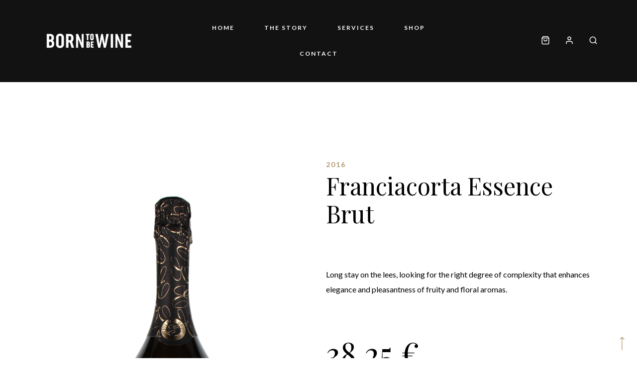

--- FILE ---
content_type: text/html; charset=UTF-8
request_url: https://borntobewine.be/le-catalogue/sparkling-wine/italy-sparkling-wine/antica-fratta-lombardia-italy-sparkling-wine/2016-antica-fratta-lombardia-italy-sparkling-wine/franciacorta-essence-brut/
body_size: 21950
content:
<!DOCTYPE html>
<html lang="en-US" class="gg-theme-style-light">
<head>
	<meta charset="UTF-8">
	<meta name="viewport" content="width=device-width, initial-scale=1, maximum-scale=1">
	<link rel="profile" href="http://gmpg.org/xfn/11">
	<link rel="pingback" href="https://borntobewine.be/xmlrpc.php">

					<script>document.documentElement.className = document.documentElement.className + ' yes-js js_active js'</script>
			<script>(function(html){html.className = html.className.replace(/\bno-js\b/,'js')})(document.documentElement);</script>
<meta name='robots' content='index, follow, max-image-preview:large, max-snippet:-1, max-video-preview:-1' />
	<style>img:is([sizes="auto" i], [sizes^="auto," i]) { contain-intrinsic-size: 3000px 1500px }</style>
	<script>window._wca = window._wca || [];</script>

	<!-- This site is optimized with the Yoast SEO plugin v23.9 - https://yoast.com/wordpress/plugins/seo/ -->
	<title>Franciacorta Essence Brut - Borntobewine</title>
	<link rel="canonical" href="https://borntobewine.be/le-catalogue/sparkling-wine/italy-sparkling-wine/antica-fratta-lombardia-italy-sparkling-wine/2016-antica-fratta-lombardia-italy-sparkling-wine/franciacorta-essence-brut/" />
	<meta property="og:locale" content="en_US" />
	<meta property="og:type" content="article" />
	<meta property="og:title" content="Franciacorta Essence Brut - Borntobewine" />
	<meta property="og:description" content="Long stay on the lees, looking for the right degree of complexity that enhances elegance and pleasantness of fruity and floral aromas." />
	<meta property="og:url" content="https://borntobewine.be/le-catalogue/sparkling-wine/italy-sparkling-wine/antica-fratta-lombardia-italy-sparkling-wine/2016-antica-fratta-lombardia-italy-sparkling-wine/franciacorta-essence-brut/" />
	<meta property="og:site_name" content="Borntobewine" />
	<meta property="article:modified_time" content="2024-06-16T15:56:26+00:00" />
	<meta property="og:image" content="https://borntobewine.be/wp-content/uploads/2023/01/Antica_Fratta_franciacorta_essence_brut_2015.png" />
	<meta property="og:image:width" content="840" />
	<meta property="og:image:height" content="1335" />
	<meta property="og:image:type" content="image/png" />
	<meta name="twitter:card" content="summary_large_image" />
	<script type="application/ld+json" class="yoast-schema-graph">{"@context":"https://schema.org","@graph":[{"@type":"WebPage","@id":"https://borntobewine.be/le-catalogue/sparkling-wine/italy-sparkling-wine/antica-fratta-lombardia-italy-sparkling-wine/2016-antica-fratta-lombardia-italy-sparkling-wine/franciacorta-essence-brut/","url":"https://borntobewine.be/le-catalogue/sparkling-wine/italy-sparkling-wine/antica-fratta-lombardia-italy-sparkling-wine/2016-antica-fratta-lombardia-italy-sparkling-wine/franciacorta-essence-brut/","name":"Franciacorta Essence Brut - Borntobewine","isPartOf":{"@id":"https://borntobewine.be/#website"},"primaryImageOfPage":{"@id":"https://borntobewine.be/le-catalogue/sparkling-wine/italy-sparkling-wine/antica-fratta-lombardia-italy-sparkling-wine/2016-antica-fratta-lombardia-italy-sparkling-wine/franciacorta-essence-brut/#primaryimage"},"image":{"@id":"https://borntobewine.be/le-catalogue/sparkling-wine/italy-sparkling-wine/antica-fratta-lombardia-italy-sparkling-wine/2016-antica-fratta-lombardia-italy-sparkling-wine/franciacorta-essence-brut/#primaryimage"},"thumbnailUrl":"https://i0.wp.com/borntobewine.be/wp-content/uploads/2023/01/Antica_Fratta_franciacorta_essence_brut_2015.png?fit=840%2C1335&ssl=1","datePublished":"2023-01-16T13:59:10+00:00","dateModified":"2024-06-16T15:56:26+00:00","breadcrumb":{"@id":"https://borntobewine.be/le-catalogue/sparkling-wine/italy-sparkling-wine/antica-fratta-lombardia-italy-sparkling-wine/2016-antica-fratta-lombardia-italy-sparkling-wine/franciacorta-essence-brut/#breadcrumb"},"inLanguage":"en-US","potentialAction":[{"@type":"ReadAction","target":["https://borntobewine.be/le-catalogue/sparkling-wine/italy-sparkling-wine/antica-fratta-lombardia-italy-sparkling-wine/2016-antica-fratta-lombardia-italy-sparkling-wine/franciacorta-essence-brut/"]}]},{"@type":"ImageObject","inLanguage":"en-US","@id":"https://borntobewine.be/le-catalogue/sparkling-wine/italy-sparkling-wine/antica-fratta-lombardia-italy-sparkling-wine/2016-antica-fratta-lombardia-italy-sparkling-wine/franciacorta-essence-brut/#primaryimage","url":"https://i0.wp.com/borntobewine.be/wp-content/uploads/2023/01/Antica_Fratta_franciacorta_essence_brut_2015.png?fit=840%2C1335&ssl=1","contentUrl":"https://i0.wp.com/borntobewine.be/wp-content/uploads/2023/01/Antica_Fratta_franciacorta_essence_brut_2015.png?fit=840%2C1335&ssl=1","width":840,"height":1335},{"@type":"BreadcrumbList","@id":"https://borntobewine.be/le-catalogue/sparkling-wine/italy-sparkling-wine/antica-fratta-lombardia-italy-sparkling-wine/2016-antica-fratta-lombardia-italy-sparkling-wine/franciacorta-essence-brut/#breadcrumb","itemListElement":[{"@type":"ListItem","position":1,"name":"Home","item":"https://borntobewine.be/"},{"@type":"ListItem","position":2,"name":"Wine Store","item":"https://borntobewine.be/wines/"},{"@type":"ListItem","position":3,"name":"Franciacorta Essence Brut"}]},{"@type":"WebSite","@id":"https://borntobewine.be/#website","url":"https://borntobewine.be/","name":"Borntobewine","description":"Good wines","potentialAction":[{"@type":"SearchAction","target":{"@type":"EntryPoint","urlTemplate":"https://borntobewine.be/?s={search_term_string}"},"query-input":{"@type":"PropertyValueSpecification","valueRequired":true,"valueName":"search_term_string"}}],"inLanguage":"en-US"}]}</script>
	<!-- / Yoast SEO plugin. -->


<link rel='dns-prefetch' href='//stats.wp.com' />
<link rel='dns-prefetch' href='//fonts.googleapis.com' />
<link rel='dns-prefetch' href='//c0.wp.com' />
<link rel='dns-prefetch' href='//i0.wp.com' />
<link rel="alternate" type="application/rss+xml" title="Borntobewine &raquo; Feed" href="https://borntobewine.be/feed/" />
<link rel="alternate" type="application/rss+xml" title="Borntobewine &raquo; Comments Feed" href="https://borntobewine.be/comments/feed/" />
<link rel="alternate" type="application/rss+xml" title="Borntobewine &raquo; Franciacorta Essence Brut Comments Feed" href="https://borntobewine.be/le-catalogue/sparkling-wine/italy-sparkling-wine/antica-fratta-lombardia-italy-sparkling-wine/2016-antica-fratta-lombardia-italy-sparkling-wine/franciacorta-essence-brut/feed/" />
<script type="text/javascript">
/* <![CDATA[ */
window._wpemojiSettings = {"baseUrl":"https:\/\/s.w.org\/images\/core\/emoji\/15.0.3\/72x72\/","ext":".png","svgUrl":"https:\/\/s.w.org\/images\/core\/emoji\/15.0.3\/svg\/","svgExt":".svg","source":{"concatemoji":"https:\/\/borntobewine.be\/wp-includes\/js\/wp-emoji-release.min.js?ver=6.7.4"}};
/*! This file is auto-generated */
!function(i,n){var o,s,e;function c(e){try{var t={supportTests:e,timestamp:(new Date).valueOf()};sessionStorage.setItem(o,JSON.stringify(t))}catch(e){}}function p(e,t,n){e.clearRect(0,0,e.canvas.width,e.canvas.height),e.fillText(t,0,0);var t=new Uint32Array(e.getImageData(0,0,e.canvas.width,e.canvas.height).data),r=(e.clearRect(0,0,e.canvas.width,e.canvas.height),e.fillText(n,0,0),new Uint32Array(e.getImageData(0,0,e.canvas.width,e.canvas.height).data));return t.every(function(e,t){return e===r[t]})}function u(e,t,n){switch(t){case"flag":return n(e,"\ud83c\udff3\ufe0f\u200d\u26a7\ufe0f","\ud83c\udff3\ufe0f\u200b\u26a7\ufe0f")?!1:!n(e,"\ud83c\uddfa\ud83c\uddf3","\ud83c\uddfa\u200b\ud83c\uddf3")&&!n(e,"\ud83c\udff4\udb40\udc67\udb40\udc62\udb40\udc65\udb40\udc6e\udb40\udc67\udb40\udc7f","\ud83c\udff4\u200b\udb40\udc67\u200b\udb40\udc62\u200b\udb40\udc65\u200b\udb40\udc6e\u200b\udb40\udc67\u200b\udb40\udc7f");case"emoji":return!n(e,"\ud83d\udc26\u200d\u2b1b","\ud83d\udc26\u200b\u2b1b")}return!1}function f(e,t,n){var r="undefined"!=typeof WorkerGlobalScope&&self instanceof WorkerGlobalScope?new OffscreenCanvas(300,150):i.createElement("canvas"),a=r.getContext("2d",{willReadFrequently:!0}),o=(a.textBaseline="top",a.font="600 32px Arial",{});return e.forEach(function(e){o[e]=t(a,e,n)}),o}function t(e){var t=i.createElement("script");t.src=e,t.defer=!0,i.head.appendChild(t)}"undefined"!=typeof Promise&&(o="wpEmojiSettingsSupports",s=["flag","emoji"],n.supports={everything:!0,everythingExceptFlag:!0},e=new Promise(function(e){i.addEventListener("DOMContentLoaded",e,{once:!0})}),new Promise(function(t){var n=function(){try{var e=JSON.parse(sessionStorage.getItem(o));if("object"==typeof e&&"number"==typeof e.timestamp&&(new Date).valueOf()<e.timestamp+604800&&"object"==typeof e.supportTests)return e.supportTests}catch(e){}return null}();if(!n){if("undefined"!=typeof Worker&&"undefined"!=typeof OffscreenCanvas&&"undefined"!=typeof URL&&URL.createObjectURL&&"undefined"!=typeof Blob)try{var e="postMessage("+f.toString()+"("+[JSON.stringify(s),u.toString(),p.toString()].join(",")+"));",r=new Blob([e],{type:"text/javascript"}),a=new Worker(URL.createObjectURL(r),{name:"wpTestEmojiSupports"});return void(a.onmessage=function(e){c(n=e.data),a.terminate(),t(n)})}catch(e){}c(n=f(s,u,p))}t(n)}).then(function(e){for(var t in e)n.supports[t]=e[t],n.supports.everything=n.supports.everything&&n.supports[t],"flag"!==t&&(n.supports.everythingExceptFlag=n.supports.everythingExceptFlag&&n.supports[t]);n.supports.everythingExceptFlag=n.supports.everythingExceptFlag&&!n.supports.flag,n.DOMReady=!1,n.readyCallback=function(){n.DOMReady=!0}}).then(function(){return e}).then(function(){var e;n.supports.everything||(n.readyCallback(),(e=n.source||{}).concatemoji?t(e.concatemoji):e.wpemoji&&e.twemoji&&(t(e.twemoji),t(e.wpemoji)))}))}((window,document),window._wpemojiSettings);
/* ]]> */
</script>
<link rel='stylesheet' id='wc-stripe-blocks-checkout-style-css' href='https://borntobewine.be/wp-content/plugins/woocommerce-gateway-stripe/build/upe_blocks.css?ver=03c51a0b4383fed0917831f3ea9aefda' type='text/css' media='all' />
<style id='wp-emoji-styles-inline-css' type='text/css'>

	img.wp-smiley, img.emoji {
		display: inline !important;
		border: none !important;
		box-shadow: none !important;
		height: 1em !important;
		width: 1em !important;
		margin: 0 0.07em !important;
		vertical-align: -0.1em !important;
		background: none !important;
		padding: 0 !important;
	}
</style>
<link rel='stylesheet' id='wp-block-library-css' href='https://c0.wp.com/c/6.7.4/wp-includes/css/dist/block-library/style.min.css' type='text/css' media='all' />
<link rel='stylesheet' id='mediaelement-css' href='https://c0.wp.com/c/6.7.4/wp-includes/js/mediaelement/mediaelementplayer-legacy.min.css' type='text/css' media='all' />
<link rel='stylesheet' id='wp-mediaelement-css' href='https://c0.wp.com/c/6.7.4/wp-includes/js/mediaelement/wp-mediaelement.min.css' type='text/css' media='all' />
<style id='jetpack-sharing-buttons-style-inline-css' type='text/css'>
.jetpack-sharing-buttons__services-list{display:flex;flex-direction:row;flex-wrap:wrap;gap:0;list-style-type:none;margin:5px;padding:0}.jetpack-sharing-buttons__services-list.has-small-icon-size{font-size:12px}.jetpack-sharing-buttons__services-list.has-normal-icon-size{font-size:16px}.jetpack-sharing-buttons__services-list.has-large-icon-size{font-size:24px}.jetpack-sharing-buttons__services-list.has-huge-icon-size{font-size:36px}@media print{.jetpack-sharing-buttons__services-list{display:none!important}}.editor-styles-wrapper .wp-block-jetpack-sharing-buttons{gap:0;padding-inline-start:0}ul.jetpack-sharing-buttons__services-list.has-background{padding:1.25em 2.375em}
</style>
<link rel='stylesheet' id='jquery-selectBox-css' href='https://borntobewine.be/wp-content/plugins/yith-woocommerce-wishlist/assets/css/jquery.selectBox.css?ver=1.2.0' type='text/css' media='all' />
<link rel='stylesheet' id='woocommerce_prettyPhoto_css-css' href='//borntobewine.be/wp-content/plugins/woocommerce/assets/css/prettyPhoto.css?ver=3.1.6' type='text/css' media='all' />
<link rel='stylesheet' id='yith-wcwl-main-css' href='https://borntobewine.be/wp-content/plugins/yith-woocommerce-wishlist/assets/css/style.css?ver=4.0.1' type='text/css' media='all' />
<style id='yith-wcwl-main-inline-css' type='text/css'>
 :root { --color-add-to-wishlist-background: #333333; --color-add-to-wishlist-text: #FFFFFF; --color-add-to-wishlist-border: #333333; --color-add-to-wishlist-background-hover: #333333; --color-add-to-wishlist-text-hover: #FFFFFF; --color-add-to-wishlist-border-hover: #333333; --rounded-corners-radius: 16px; --color-add-to-cart-background: #333333; --color-add-to-cart-text: #FFFFFF; --color-add-to-cart-border: #333333; --color-add-to-cart-background-hover: #4F4F4F; --color-add-to-cart-text-hover: #FFFFFF; --color-add-to-cart-border-hover: #4F4F4F; --add-to-cart-rounded-corners-radius: 16px; --color-button-style-1-background: #333333; --color-button-style-1-text: #FFFFFF; --color-button-style-1-border: #333333; --color-button-style-1-background-hover: #4F4F4F; --color-button-style-1-text-hover: #FFFFFF; --color-button-style-1-border-hover: #4F4F4F; --color-button-style-2-background: #333333; --color-button-style-2-text: #FFFFFF; --color-button-style-2-border: #333333; --color-button-style-2-background-hover: #4F4F4F; --color-button-style-2-text-hover: #FFFFFF; --color-button-style-2-border-hover: #4F4F4F; --color-wishlist-table-background: #FFFFFF; --color-wishlist-table-text: #6d6c6c; --color-wishlist-table-border: #FFFFFF; --color-headers-background: #F4F4F4; --color-share-button-color: #FFFFFF; --color-share-button-color-hover: #FFFFFF; --color-fb-button-background: #39599E; --color-fb-button-background-hover: #595A5A; --color-tw-button-background: #45AFE2; --color-tw-button-background-hover: #595A5A; --color-pr-button-background: #AB2E31; --color-pr-button-background-hover: #595A5A; --color-em-button-background: #FBB102; --color-em-button-background-hover: #595A5A; --color-wa-button-background: #00A901; --color-wa-button-background-hover: #595A5A; --feedback-duration: 3s } 
 :root { --color-add-to-wishlist-background: #333333; --color-add-to-wishlist-text: #FFFFFF; --color-add-to-wishlist-border: #333333; --color-add-to-wishlist-background-hover: #333333; --color-add-to-wishlist-text-hover: #FFFFFF; --color-add-to-wishlist-border-hover: #333333; --rounded-corners-radius: 16px; --color-add-to-cart-background: #333333; --color-add-to-cart-text: #FFFFFF; --color-add-to-cart-border: #333333; --color-add-to-cart-background-hover: #4F4F4F; --color-add-to-cart-text-hover: #FFFFFF; --color-add-to-cart-border-hover: #4F4F4F; --add-to-cart-rounded-corners-radius: 16px; --color-button-style-1-background: #333333; --color-button-style-1-text: #FFFFFF; --color-button-style-1-border: #333333; --color-button-style-1-background-hover: #4F4F4F; --color-button-style-1-text-hover: #FFFFFF; --color-button-style-1-border-hover: #4F4F4F; --color-button-style-2-background: #333333; --color-button-style-2-text: #FFFFFF; --color-button-style-2-border: #333333; --color-button-style-2-background-hover: #4F4F4F; --color-button-style-2-text-hover: #FFFFFF; --color-button-style-2-border-hover: #4F4F4F; --color-wishlist-table-background: #FFFFFF; --color-wishlist-table-text: #6d6c6c; --color-wishlist-table-border: #FFFFFF; --color-headers-background: #F4F4F4; --color-share-button-color: #FFFFFF; --color-share-button-color-hover: #FFFFFF; --color-fb-button-background: #39599E; --color-fb-button-background-hover: #595A5A; --color-tw-button-background: #45AFE2; --color-tw-button-background-hover: #595A5A; --color-pr-button-background: #AB2E31; --color-pr-button-background-hover: #595A5A; --color-em-button-background: #FBB102; --color-em-button-background-hover: #595A5A; --color-wa-button-background: #00A901; --color-wa-button-background-hover: #595A5A; --feedback-duration: 3s } 
</style>
<style id='classic-theme-styles-inline-css' type='text/css'>
/*! This file is auto-generated */
.wp-block-button__link{color:#fff;background-color:#32373c;border-radius:9999px;box-shadow:none;text-decoration:none;padding:calc(.667em + 2px) calc(1.333em + 2px);font-size:1.125em}.wp-block-file__button{background:#32373c;color:#fff;text-decoration:none}
</style>
<style id='global-styles-inline-css' type='text/css'>
:root{--wp--preset--aspect-ratio--square: 1;--wp--preset--aspect-ratio--4-3: 4/3;--wp--preset--aspect-ratio--3-4: 3/4;--wp--preset--aspect-ratio--3-2: 3/2;--wp--preset--aspect-ratio--2-3: 2/3;--wp--preset--aspect-ratio--16-9: 16/9;--wp--preset--aspect-ratio--9-16: 9/16;--wp--preset--color--black: #000000;--wp--preset--color--cyan-bluish-gray: #abb8c3;--wp--preset--color--white: #ffffff;--wp--preset--color--pale-pink: #f78da7;--wp--preset--color--vivid-red: #cf2e2e;--wp--preset--color--luminous-vivid-orange: #ff6900;--wp--preset--color--luminous-vivid-amber: #fcb900;--wp--preset--color--light-green-cyan: #7bdcb5;--wp--preset--color--vivid-green-cyan: #00d084;--wp--preset--color--pale-cyan-blue: #8ed1fc;--wp--preset--color--vivid-cyan-blue: #0693e3;--wp--preset--color--vivid-purple: #9b51e0;--wp--preset--gradient--vivid-cyan-blue-to-vivid-purple: linear-gradient(135deg,rgba(6,147,227,1) 0%,rgb(155,81,224) 100%);--wp--preset--gradient--light-green-cyan-to-vivid-green-cyan: linear-gradient(135deg,rgb(122,220,180) 0%,rgb(0,208,130) 100%);--wp--preset--gradient--luminous-vivid-amber-to-luminous-vivid-orange: linear-gradient(135deg,rgba(252,185,0,1) 0%,rgba(255,105,0,1) 100%);--wp--preset--gradient--luminous-vivid-orange-to-vivid-red: linear-gradient(135deg,rgba(255,105,0,1) 0%,rgb(207,46,46) 100%);--wp--preset--gradient--very-light-gray-to-cyan-bluish-gray: linear-gradient(135deg,rgb(238,238,238) 0%,rgb(169,184,195) 100%);--wp--preset--gradient--cool-to-warm-spectrum: linear-gradient(135deg,rgb(74,234,220) 0%,rgb(151,120,209) 20%,rgb(207,42,186) 40%,rgb(238,44,130) 60%,rgb(251,105,98) 80%,rgb(254,248,76) 100%);--wp--preset--gradient--blush-light-purple: linear-gradient(135deg,rgb(255,206,236) 0%,rgb(152,150,240) 100%);--wp--preset--gradient--blush-bordeaux: linear-gradient(135deg,rgb(254,205,165) 0%,rgb(254,45,45) 50%,rgb(107,0,62) 100%);--wp--preset--gradient--luminous-dusk: linear-gradient(135deg,rgb(255,203,112) 0%,rgb(199,81,192) 50%,rgb(65,88,208) 100%);--wp--preset--gradient--pale-ocean: linear-gradient(135deg,rgb(255,245,203) 0%,rgb(182,227,212) 50%,rgb(51,167,181) 100%);--wp--preset--gradient--electric-grass: linear-gradient(135deg,rgb(202,248,128) 0%,rgb(113,206,126) 100%);--wp--preset--gradient--midnight: linear-gradient(135deg,rgb(2,3,129) 0%,rgb(40,116,252) 100%);--wp--preset--font-size--small: 13px;--wp--preset--font-size--medium: 20px;--wp--preset--font-size--large: 36px;--wp--preset--font-size--x-large: 42px;--wp--preset--font-family--inter: "Inter", sans-serif;--wp--preset--font-family--cardo: Cardo;--wp--preset--spacing--20: 0.44rem;--wp--preset--spacing--30: 0.67rem;--wp--preset--spacing--40: 1rem;--wp--preset--spacing--50: 1.5rem;--wp--preset--spacing--60: 2.25rem;--wp--preset--spacing--70: 3.38rem;--wp--preset--spacing--80: 5.06rem;--wp--preset--shadow--natural: 6px 6px 9px rgba(0, 0, 0, 0.2);--wp--preset--shadow--deep: 12px 12px 50px rgba(0, 0, 0, 0.4);--wp--preset--shadow--sharp: 6px 6px 0px rgba(0, 0, 0, 0.2);--wp--preset--shadow--outlined: 6px 6px 0px -3px rgba(255, 255, 255, 1), 6px 6px rgba(0, 0, 0, 1);--wp--preset--shadow--crisp: 6px 6px 0px rgba(0, 0, 0, 1);}:where(.is-layout-flex){gap: 0.5em;}:where(.is-layout-grid){gap: 0.5em;}body .is-layout-flex{display: flex;}.is-layout-flex{flex-wrap: wrap;align-items: center;}.is-layout-flex > :is(*, div){margin: 0;}body .is-layout-grid{display: grid;}.is-layout-grid > :is(*, div){margin: 0;}:where(.wp-block-columns.is-layout-flex){gap: 2em;}:where(.wp-block-columns.is-layout-grid){gap: 2em;}:where(.wp-block-post-template.is-layout-flex){gap: 1.25em;}:where(.wp-block-post-template.is-layout-grid){gap: 1.25em;}.has-black-color{color: var(--wp--preset--color--black) !important;}.has-cyan-bluish-gray-color{color: var(--wp--preset--color--cyan-bluish-gray) !important;}.has-white-color{color: var(--wp--preset--color--white) !important;}.has-pale-pink-color{color: var(--wp--preset--color--pale-pink) !important;}.has-vivid-red-color{color: var(--wp--preset--color--vivid-red) !important;}.has-luminous-vivid-orange-color{color: var(--wp--preset--color--luminous-vivid-orange) !important;}.has-luminous-vivid-amber-color{color: var(--wp--preset--color--luminous-vivid-amber) !important;}.has-light-green-cyan-color{color: var(--wp--preset--color--light-green-cyan) !important;}.has-vivid-green-cyan-color{color: var(--wp--preset--color--vivid-green-cyan) !important;}.has-pale-cyan-blue-color{color: var(--wp--preset--color--pale-cyan-blue) !important;}.has-vivid-cyan-blue-color{color: var(--wp--preset--color--vivid-cyan-blue) !important;}.has-vivid-purple-color{color: var(--wp--preset--color--vivid-purple) !important;}.has-black-background-color{background-color: var(--wp--preset--color--black) !important;}.has-cyan-bluish-gray-background-color{background-color: var(--wp--preset--color--cyan-bluish-gray) !important;}.has-white-background-color{background-color: var(--wp--preset--color--white) !important;}.has-pale-pink-background-color{background-color: var(--wp--preset--color--pale-pink) !important;}.has-vivid-red-background-color{background-color: var(--wp--preset--color--vivid-red) !important;}.has-luminous-vivid-orange-background-color{background-color: var(--wp--preset--color--luminous-vivid-orange) !important;}.has-luminous-vivid-amber-background-color{background-color: var(--wp--preset--color--luminous-vivid-amber) !important;}.has-light-green-cyan-background-color{background-color: var(--wp--preset--color--light-green-cyan) !important;}.has-vivid-green-cyan-background-color{background-color: var(--wp--preset--color--vivid-green-cyan) !important;}.has-pale-cyan-blue-background-color{background-color: var(--wp--preset--color--pale-cyan-blue) !important;}.has-vivid-cyan-blue-background-color{background-color: var(--wp--preset--color--vivid-cyan-blue) !important;}.has-vivid-purple-background-color{background-color: var(--wp--preset--color--vivid-purple) !important;}.has-black-border-color{border-color: var(--wp--preset--color--black) !important;}.has-cyan-bluish-gray-border-color{border-color: var(--wp--preset--color--cyan-bluish-gray) !important;}.has-white-border-color{border-color: var(--wp--preset--color--white) !important;}.has-pale-pink-border-color{border-color: var(--wp--preset--color--pale-pink) !important;}.has-vivid-red-border-color{border-color: var(--wp--preset--color--vivid-red) !important;}.has-luminous-vivid-orange-border-color{border-color: var(--wp--preset--color--luminous-vivid-orange) !important;}.has-luminous-vivid-amber-border-color{border-color: var(--wp--preset--color--luminous-vivid-amber) !important;}.has-light-green-cyan-border-color{border-color: var(--wp--preset--color--light-green-cyan) !important;}.has-vivid-green-cyan-border-color{border-color: var(--wp--preset--color--vivid-green-cyan) !important;}.has-pale-cyan-blue-border-color{border-color: var(--wp--preset--color--pale-cyan-blue) !important;}.has-vivid-cyan-blue-border-color{border-color: var(--wp--preset--color--vivid-cyan-blue) !important;}.has-vivid-purple-border-color{border-color: var(--wp--preset--color--vivid-purple) !important;}.has-vivid-cyan-blue-to-vivid-purple-gradient-background{background: var(--wp--preset--gradient--vivid-cyan-blue-to-vivid-purple) !important;}.has-light-green-cyan-to-vivid-green-cyan-gradient-background{background: var(--wp--preset--gradient--light-green-cyan-to-vivid-green-cyan) !important;}.has-luminous-vivid-amber-to-luminous-vivid-orange-gradient-background{background: var(--wp--preset--gradient--luminous-vivid-amber-to-luminous-vivid-orange) !important;}.has-luminous-vivid-orange-to-vivid-red-gradient-background{background: var(--wp--preset--gradient--luminous-vivid-orange-to-vivid-red) !important;}.has-very-light-gray-to-cyan-bluish-gray-gradient-background{background: var(--wp--preset--gradient--very-light-gray-to-cyan-bluish-gray) !important;}.has-cool-to-warm-spectrum-gradient-background{background: var(--wp--preset--gradient--cool-to-warm-spectrum) !important;}.has-blush-light-purple-gradient-background{background: var(--wp--preset--gradient--blush-light-purple) !important;}.has-blush-bordeaux-gradient-background{background: var(--wp--preset--gradient--blush-bordeaux) !important;}.has-luminous-dusk-gradient-background{background: var(--wp--preset--gradient--luminous-dusk) !important;}.has-pale-ocean-gradient-background{background: var(--wp--preset--gradient--pale-ocean) !important;}.has-electric-grass-gradient-background{background: var(--wp--preset--gradient--electric-grass) !important;}.has-midnight-gradient-background{background: var(--wp--preset--gradient--midnight) !important;}.has-small-font-size{font-size: var(--wp--preset--font-size--small) !important;}.has-medium-font-size{font-size: var(--wp--preset--font-size--medium) !important;}.has-large-font-size{font-size: var(--wp--preset--font-size--large) !important;}.has-x-large-font-size{font-size: var(--wp--preset--font-size--x-large) !important;}
:where(.wp-block-post-template.is-layout-flex){gap: 1.25em;}:where(.wp-block-post-template.is-layout-grid){gap: 1.25em;}
:where(.wp-block-columns.is-layout-flex){gap: 2em;}:where(.wp-block-columns.is-layout-grid){gap: 2em;}
:root :where(.wp-block-pullquote){font-size: 1.5em;line-height: 1.6;}
</style>
<link rel='stylesheet' id='photoswipe-css' href='https://c0.wp.com/p/woocommerce/9.4.4/assets/css/photoswipe/photoswipe.min.css' type='text/css' media='all' />
<link rel='stylesheet' id='photoswipe-default-skin-css' href='https://c0.wp.com/p/woocommerce/9.4.4/assets/css/photoswipe/default-skin/default-skin.min.css' type='text/css' media='all' />
<style id='woocommerce-inline-inline-css' type='text/css'>
.woocommerce form .form-row .required { visibility: visible; }
</style>
<link rel='stylesheet' id='affwp-forms-css' href='https://borntobewine.be/wp-content/plugins/affiliate-wp/assets/css/forms.min.css?ver=2.27.3' type='text/css' media='all' />
<link rel='stylesheet' id='acfgfs-enqueue-fonts-css' href='//fonts.googleapis.com/css?family=Lato%3A100%2C100italic%2C300%2C300italic%2C400%2Citalic%2C700%2C700italic%2C900%2C900italic%7CPlayfair+Display%3A400%2C700%2C900%2Citalic%2C700italic%2C900italic&#038;subset=latin%2Ccyrillic%2Clatin-ext&#038;display=swap&#038;ver=1.0.0' type='text/css' media='all' />
<link rel='stylesheet' id='villenoir-woocommerce-css' href='https://borntobewine.be/wp-content/themes/villenoir/styles/gg-woocommerce.css?ver=5.8.1' type='text/css' media='all' />
<link rel='stylesheet' id='bootstrap-css' href='https://borntobewine.be/wp-content/themes/villenoir/assets/bootstrap/css/bootstrap.min.css?ver=5.8.1' type='text/css' media='all' />
<link rel='stylesheet' id='font-awesome-css' href='https://borntobewine.be/wp-content/themes/villenoir/assets/font-awesome/css/font-awesome.min.css?ver=5.8.1' type='text/css' media='all' />
<style id='font-awesome-inline-css' type='text/css'>
[data-font="FontAwesome"]:before {font-family: 'FontAwesome' !important;content: attr(data-icon) !important;speak: none !important;font-weight: normal !important;font-variant: normal !important;text-transform: none !important;line-height: 1 !important;font-style: normal !important;-webkit-font-smoothing: antialiased !important;-moz-osx-font-smoothing: grayscale !important;}
</style>
<link rel='stylesheet' id='isotope-css' href='https://borntobewine.be/wp-content/themes/villenoir/styles/isotope.css?ver=5.8.1' type='text/css' media='all' />
<link rel='stylesheet' id='magnific-popup-css' href='https://borntobewine.be/wp-content/themes/villenoir/styles/magnific-popup.css?ver=5.8.1' type='text/css' media='all' />
<link rel='stylesheet' id='slick-css' href='https://borntobewine.be/wp-content/themes/villenoir/assets/slick/slick.css?ver=5.8.1' type='text/css' media='all' />
<link rel='stylesheet' id='villenoir-bootval-css' href='https://borntobewine.be/wp-content/themes/villenoir/assets/bootstrap-validator/css/formValidation.min.css?ver=5.8.1' type='text/css' media='all' />
<link rel='stylesheet' id='villenoir-style-css' href='https://borntobewine.be/wp-content/themes/villenoir/style.css?ver=6.7.4' type='text/css' media='all' />
<style id='villenoir-style-inline-css' type='text/css'>
.post-type-archive-product .page-title {
  font-size: 28px;
}
.woocommerce ul.products li.product .woocommerce-loop-product__title {
  font-size: 20px !important;
.wpcf7
{
    background-color: #f7f7f7;
    border: 2px solid #0f0;
}
.wpcf7 input[type="text"],
.wpcf7 input[type="email"],
.wpcf7 textarea
{
    background-color: #fff;
    color: #000;
    width: 50%;
}
:root, 
html.gg-theme-style-light {







}
</style>
<link rel='stylesheet' id='villenoir-child-style-css' href='https://borntobewine.be/wp-content/themes/villenoir/style.css?ver=5.8.1' type='text/css' media='all' />
<link rel='stylesheet' id='villenoir-responsive-css' href='https://borntobewine.be/wp-content/themes/villenoir/styles/responsive.css?ver=5.8.1' type='text/css' media='all' />
<link rel='stylesheet' id='sib-front-css-css' href='https://borntobewine.be/wp-content/plugins/mailin/css/mailin-front.css?ver=6.7.4' type='text/css' media='all' />
<script type="text/javascript" src="https://c0.wp.com/c/6.7.4/wp-includes/js/jquery/jquery.min.js" id="jquery-core-js"></script>
<script type="text/javascript" src="https://c0.wp.com/c/6.7.4/wp-includes/js/jquery/jquery-migrate.min.js" id="jquery-migrate-js"></script>
<script type="text/javascript" src="https://c0.wp.com/p/woocommerce/9.4.4/assets/js/jquery-blockui/jquery.blockUI.min.js" id="jquery-blockui-js" data-wp-strategy="defer"></script>
<script type="text/javascript" id="wc-add-to-cart-js-extra">
/* <![CDATA[ */
var wc_add_to_cart_params = {"ajax_url":"\/wp-admin\/admin-ajax.php","wc_ajax_url":"\/?wc-ajax=%%endpoint%%","i18n_view_cart":"View cart","cart_url":"https:\/\/borntobewine.be\/cart-2\/","is_cart":"","cart_redirect_after_add":"no"};
/* ]]> */
</script>
<script type="text/javascript" src="https://c0.wp.com/p/woocommerce/9.4.4/assets/js/frontend/add-to-cart.min.js" id="wc-add-to-cart-js" data-wp-strategy="defer"></script>
<script type="text/javascript" src="https://c0.wp.com/p/woocommerce/9.4.4/assets/js/photoswipe/photoswipe.min.js" id="photoswipe-js" defer="defer" data-wp-strategy="defer"></script>
<script type="text/javascript" src="https://c0.wp.com/p/woocommerce/9.4.4/assets/js/photoswipe/photoswipe-ui-default.min.js" id="photoswipe-ui-default-js" defer="defer" data-wp-strategy="defer"></script>
<script type="text/javascript" id="wc-single-product-js-extra">
/* <![CDATA[ */
var wc_single_product_params = {"i18n_required_rating_text":"Please select a rating","review_rating_required":"yes","flexslider":{"rtl":false,"animation":"slide","smoothHeight":true,"directionNav":false,"controlNav":"thumbnails","slideshow":false,"animationSpeed":500,"animationLoop":false,"allowOneSlide":false},"zoom_enabled":"","zoom_options":[],"photoswipe_enabled":"1","photoswipe_options":{"shareEl":false,"closeOnScroll":false,"history":false,"hideAnimationDuration":0,"showAnimationDuration":0},"flexslider_enabled":"1"};
/* ]]> */
</script>
<script type="text/javascript" src="https://c0.wp.com/p/woocommerce/9.4.4/assets/js/frontend/single-product.min.js" id="wc-single-product-js" defer="defer" data-wp-strategy="defer"></script>
<script type="text/javascript" src="https://c0.wp.com/p/woocommerce/9.4.4/assets/js/js-cookie/js.cookie.min.js" id="js-cookie-js" defer="defer" data-wp-strategy="defer"></script>
<script type="text/javascript" id="woocommerce-js-extra">
/* <![CDATA[ */
var woocommerce_params = {"ajax_url":"\/wp-admin\/admin-ajax.php","wc_ajax_url":"\/?wc-ajax=%%endpoint%%"};
/* ]]> */
</script>
<script type="text/javascript" src="https://c0.wp.com/p/woocommerce/9.4.4/assets/js/frontend/woocommerce.min.js" id="woocommerce-js" defer="defer" data-wp-strategy="defer"></script>
<script type="text/javascript" id="jquery-cookie-js-extra">
/* <![CDATA[ */
var affwp_scripts = {"ajaxurl":"https:\/\/borntobewine.be\/wp-admin\/admin-ajax.php"};
/* ]]> */
</script>
<script type="text/javascript" src="https://c0.wp.com/p/woocommerce/9.4.4/assets/js/jquery-cookie/jquery.cookie.min.js" id="jquery-cookie-js" data-wp-strategy="defer"></script>
<script type="text/javascript" id="affwp-tracking-js-extra">
/* <![CDATA[ */
var affwp_debug_vars = {"integrations":{"woocommerce":"WooCommerce"},"version":"2.27.3","currency":"EUR","ref_cookie":"affwp_ref","visit_cookie":"affwp_ref_visit_id","campaign_cookie":"affwp_campaign"};
/* ]]> */
</script>
<script type="text/javascript" src="https://borntobewine.be/wp-content/plugins/affiliate-wp/assets/js/tracking.min.js?ver=2.27.3" id="affwp-tracking-js"></script>
<script type="text/javascript" src="https://borntobewine.be/wp-content/plugins/js_composer/assets/js/vendors/woocommerce-add-to-cart.js?ver=6.7.0" id="vc_woocommerce-add-to-cart-js-js"></script>
<script type="text/javascript" src="https://borntobewine.be/wp-content/themes/villenoir/js/primary-navigation.js?ver=6.7.4" id="villenoir-navigation-js"></script>
<script type="text/javascript" src="https://borntobewine.be/wp-content/themes/villenoir/js/jquery.waypoints.min.js?ver=6.7.4" id="waypoints-js"></script>
<script type="text/javascript" src="https://stats.wp.com/s-202604.js" id="woocommerce-analytics-js" defer="defer" data-wp-strategy="defer"></script>
<script type="text/javascript" id="sib-front-js-js-extra">
/* <![CDATA[ */
var sibErrMsg = {"invalidMail":"Please fill out valid email address","requiredField":"Please fill out required fields","invalidDateFormat":"Please fill out valid date format","invalidSMSFormat":"Please fill out valid phone number"};
var ajax_sib_front_object = {"ajax_url":"https:\/\/borntobewine.be\/wp-admin\/admin-ajax.php","ajax_nonce":"a3cdd029cb","flag_url":"https:\/\/borntobewine.be\/wp-content\/plugins\/mailin\/img\/flags\/"};
/* ]]> */
</script>
<script type="text/javascript" src="https://borntobewine.be/wp-content/plugins/mailin/js/mailin-front.js?ver=1732866728" id="sib-front-js-js"></script>
<link rel="https://api.w.org/" href="https://borntobewine.be/wp-json/" /><link rel="alternate" title="JSON" type="application/json" href="https://borntobewine.be/wp-json/wp/v2/product/10447" /><link rel="EditURI" type="application/rsd+xml" title="RSD" href="https://borntobewine.be/xmlrpc.php?rsd" />
<meta name="generator" content="WordPress 6.7.4" />
<meta name="generator" content="WooCommerce 9.4.4" />
<link rel='shortlink' href='https://borntobewine.be/?p=10447' />
<link rel="alternate" title="oEmbed (JSON)" type="application/json+oembed" href="https://borntobewine.be/wp-json/oembed/1.0/embed?url=https%3A%2F%2Fborntobewine.be%2Fle-catalogue%2Fsparkling-wine%2Fitaly-sparkling-wine%2Fantica-fratta-lombardia-italy-sparkling-wine%2F2016-antica-fratta-lombardia-italy-sparkling-wine%2Ffranciacorta-essence-brut%2F" />
<link rel="alternate" title="oEmbed (XML)" type="text/xml+oembed" href="https://borntobewine.be/wp-json/oembed/1.0/embed?url=https%3A%2F%2Fborntobewine.be%2Fle-catalogue%2Fsparkling-wine%2Fitaly-sparkling-wine%2Fantica-fratta-lombardia-italy-sparkling-wine%2F2016-antica-fratta-lombardia-italy-sparkling-wine%2Ffranciacorta-essence-brut%2F&#038;format=xml" />
<!-- Google Tag Manager -->
<script>(function(w,d,s,l,i){w[l]=w[l]||[];w[l].push({'gtm.start':
new Date().getTime(),event:'gtm.js'});var f=d.getElementsByTagName(s)[0],
j=d.createElement(s),dl=l!='dataLayer'?'&l='+l:'';j.async=true;j.src=
'https://www.googletagmanager.com/gtm.js?id='+i+dl;f.parentNode.insertBefore(j,f);
})(window,document,'script','dataLayer','GTM-T89D8L5K');</script>
<!-- End Google Tag Manager -->

<!-- Facebook Pixel Code -->
<script>
!function(f,b,e,v,n,t,s)
{if(f.fbq)return;n=f.fbq=function(){n.callMethod?
n.callMethod.apply(n,arguments):n.queue.push(arguments)};
if(!f._fbq)f._fbq=n;n.push=n;n.loaded=!0;n.version='2.0';
n.queue=[];t=b.createElement(e);t.async=!0;
t.src=v;s=b.getElementsByTagName(e)[0];
s.parentNode.insertBefore(t,s)}(window,document,'script',
'https://connect.facebook.net/en_US/fbevents.js');
 
fbq('init', '959355452616888');
fbq('track', 'PageView');
</script>
<noscript>
<img height="1" width="1"
src="https://www.facebook.com/tr?id=959355452616888&ev=PageView
&noscript=1"/>
</noscript>
<!-- End Facebook Pixel Code -->		<script type="text/javascript">
		var AFFWP = AFFWP || {};
		AFFWP.referral_var = 'ref';
		AFFWP.expiration = 1;
		AFFWP.debug = 0;


		AFFWP.referral_credit_last = 0;
		</script>
	<style>img#wpstats{display:none}</style>
			<noscript><style>.woocommerce-product-gallery{ opacity: 1 !important; }</style></noscript>
	<meta name="generator" content="Powered by WPBakery Page Builder - drag and drop page builder for WordPress."/>
<meta name="generator" content="Powered by Slider Revolution 6.5.9 - responsive, Mobile-Friendly Slider Plugin for WordPress with comfortable drag and drop interface." />
<style class='wp-fonts-local' type='text/css'>
@font-face{font-family:Inter;font-style:normal;font-weight:300 900;font-display:fallback;src:url('https://borntobewine.be/wp-content/plugins/woocommerce/assets/fonts/Inter-VariableFont_slnt,wght.woff2') format('woff2');font-stretch:normal;}
@font-face{font-family:Cardo;font-style:normal;font-weight:400;font-display:fallback;src:url('https://borntobewine.be/wp-content/plugins/woocommerce/assets/fonts/cardo_normal_400.woff2') format('woff2');}
</style>
<link rel="icon" href="https://i0.wp.com/borntobewine.be/wp-content/uploads/2020/05/cropped-QEL8676-ROUGE-FR-Domaine-Saint-Firmin-Les-Deux-Freres-2017-3.jpg?fit=32%2C32&#038;ssl=1" sizes="32x32" />
<link rel="icon" href="https://i0.wp.com/borntobewine.be/wp-content/uploads/2020/05/cropped-QEL8676-ROUGE-FR-Domaine-Saint-Firmin-Les-Deux-Freres-2017-3.jpg?fit=192%2C192&#038;ssl=1" sizes="192x192" />
<link rel="apple-touch-icon" href="https://i0.wp.com/borntobewine.be/wp-content/uploads/2020/05/cropped-QEL8676-ROUGE-FR-Domaine-Saint-Firmin-Les-Deux-Freres-2017-3.jpg?fit=180%2C180&#038;ssl=1" />
<meta name="msapplication-TileImage" content="https://i0.wp.com/borntobewine.be/wp-content/uploads/2020/05/cropped-QEL8676-ROUGE-FR-Domaine-Saint-Firmin-Les-Deux-Freres-2017-3.jpg?fit=270%2C270&#038;ssl=1" />
<script type="text/javascript">function setREVStartSize(e){
			//window.requestAnimationFrame(function() {				 
				window.RSIW = window.RSIW===undefined ? window.innerWidth : window.RSIW;	
				window.RSIH = window.RSIH===undefined ? window.innerHeight : window.RSIH;	
				try {								
					var pw = document.getElementById(e.c).parentNode.offsetWidth,
						newh;
					pw = pw===0 || isNaN(pw) ? window.RSIW : pw;
					e.tabw = e.tabw===undefined ? 0 : parseInt(e.tabw);
					e.thumbw = e.thumbw===undefined ? 0 : parseInt(e.thumbw);
					e.tabh = e.tabh===undefined ? 0 : parseInt(e.tabh);
					e.thumbh = e.thumbh===undefined ? 0 : parseInt(e.thumbh);
					e.tabhide = e.tabhide===undefined ? 0 : parseInt(e.tabhide);
					e.thumbhide = e.thumbhide===undefined ? 0 : parseInt(e.thumbhide);
					e.mh = e.mh===undefined || e.mh=="" || e.mh==="auto" ? 0 : parseInt(e.mh,0);		
					if(e.layout==="fullscreen" || e.l==="fullscreen") 						
						newh = Math.max(e.mh,window.RSIH);					
					else{					
						e.gw = Array.isArray(e.gw) ? e.gw : [e.gw];
						for (var i in e.rl) if (e.gw[i]===undefined || e.gw[i]===0) e.gw[i] = e.gw[i-1];					
						e.gh = e.el===undefined || e.el==="" || (Array.isArray(e.el) && e.el.length==0)? e.gh : e.el;
						e.gh = Array.isArray(e.gh) ? e.gh : [e.gh];
						for (var i in e.rl) if (e.gh[i]===undefined || e.gh[i]===0) e.gh[i] = e.gh[i-1];
											
						var nl = new Array(e.rl.length),
							ix = 0,						
							sl;					
						e.tabw = e.tabhide>=pw ? 0 : e.tabw;
						e.thumbw = e.thumbhide>=pw ? 0 : e.thumbw;
						e.tabh = e.tabhide>=pw ? 0 : e.tabh;
						e.thumbh = e.thumbhide>=pw ? 0 : e.thumbh;					
						for (var i in e.rl) nl[i] = e.rl[i]<window.RSIW ? 0 : e.rl[i];
						sl = nl[0];									
						for (var i in nl) if (sl>nl[i] && nl[i]>0) { sl = nl[i]; ix=i;}															
						var m = pw>(e.gw[ix]+e.tabw+e.thumbw) ? 1 : (pw-(e.tabw+e.thumbw)) / (e.gw[ix]);					
						newh =  (e.gh[ix] * m) + (e.tabh + e.thumbh);
					}
					var el = document.getElementById(e.c);
					if (el!==null && el) el.style.height = newh+"px";					
					el = document.getElementById(e.c+"_wrapper");
					if (el!==null && el) {
						el.style.height = newh+"px";
						el.style.display = "block";
					}
				} catch(e){
					console.log("Failure at Presize of Slider:" + e)
				}					   
			//});
		  };</script>
		<style type="text/css" id="wp-custom-css">
			.wpforms-container .wpforms-form .wpforms-field-label,
.wpforms-container .wpforms-form .wpforms-field-sublabel,
.wpforms-container .wpforms-form input[type=text],
.wpforms-container .wpforms-form textarea,
.wpforms-container .wpforms-form button[type=submit] {
    color: #ffffff;
}		</style>
		<noscript><style> .wpb_animate_when_almost_visible { opacity: 1; }</style></noscript></head>

<body class="product-template-default single single-product postid-10447 theme-villenoir woocommerce woocommerce-page woocommerce-no-js gg-page-has-header-image gg-page-header-style1 gg-has-stiky-menu gg-has-style_1-menu pace-not-active gg-shop-style1 wpb-js-composer js-comp-ver-6.7.0 vc_responsive wpb-is-off">
<!-- Google Tag Manager (noscript) -->
<noscript><iframe src="https://www.googletagmanager.com/ns.html?id=GTM-T89D8L5K"
height="0" width="0" style="display:none;visibility:hidden"></iframe></noscript>
<!-- End Google Tag Manager (noscript) -->
<div class="site-wrapper">

<header class="site-header default">

<nav class="navbar navbar-default navbar-expand-lg">
    <div class="container navbar-header-wrapper">

        <div class="navbar-grid" id="main-navbar">

            <!-- primary-mobile-menu -->
            <div class="menu-button-container">
                <button id="primary-mobile-menu" class="button" aria-controls="primary-menu-list" aria-expanded="false">
                    <span class="dropdown-icon open">Menu                        <svg class="svg-icon" width="24" height="24" aria-hidden="true" role="img" focusable="false" viewBox="0 0 24 24" fill="none" xmlns="http://www.w3.org/2000/svg"><path fill-rule="evenodd" clip-rule="evenodd" d="M4.5 6H19.5V7.5H4.5V6ZM4.5 12H19.5V13.5H4.5V12ZM19.5 18H4.5V19.5H19.5V18Z" fill="currentColor"></path></svg>
                    </span>
                    <span class="dropdown-icon close">Close                        <svg class="svg-icon" width="24" height="24" aria-hidden="true" role="img" focusable="false" viewBox="0 0 24 24" fill="none" xmlns="http://www.w3.org/2000/svg"><path fill-rule="evenodd" clip-rule="evenodd" d="M12 10.9394L5.53033 4.46973L4.46967 5.53039L10.9393 12.0001L4.46967 18.4697L5.53033 19.5304L12 13.0607L18.4697 19.5304L19.5303 18.4697L13.0607 12.0001L19.5303 5.53039L18.4697 4.46973L12 10.9394Z" fill="currentColor"></path></svg>
                    </span>
                </button>
            </div>

            <div class="logo-wrapper">
                <a class="brand" href="https://borntobewine.be/" title="Borntobewine" rel="home">
<img style=" max-width: 200px;" class="brand" src="https://i0.wp.com/borntobewine.be/wp-content/uploads/2022/04/2203_BTW_LOGO_White_CADRE2-600.png?fit=2063%2C600&#038;ssl=1" width="2063" height="600" alt="Borntobewine" />
</a>
            </div><!-- .logo-wrapper -->
            
            <!-- Begin Main Navigation -->
            <ul id="main-menu" class="nav navbar-nav navbar-middle"><li id="menu-item-6137" class="menu-item menu-item-type-custom menu-item-object-custom menu-item-home menu-item-6137"><a href="https://borntobewine.be/">Home</a></li>
<li id="menu-item-6140" class="menu-item menu-item-type-post_type menu-item-object-page menu-item-6140"><a href="https://borntobewine.be/about-us/">The story</a></li>
<li id="menu-item-9129" class="menu-item menu-item-type-custom menu-item-object-custom menu-item-has-children menu-item-9129"><a href="#">Services</a><button class="sub-menu-toggle depth-0" aria-expanded="false" onClick="villenoirExpandSubMenu(this)"><span class="icon-plus"><svg viewBox="0 0 24 24" fill="none" xmlns="http://www.w3.org/2000/svg"><path fill-rule="evenodd" clip-rule="evenodd" d="M18 11.2h-5.2V6h-1.6v5.2H6v1.6h5.2V18h1.6v-5.2H18z" fill="currentColor"/></svg></span><span class="icon-minus"><svg viewBox="0 0 24 24" fill="none" xmlns="http://www.w3.org/2000/svg"><path fill-rule="evenodd" clip-rule="evenodd" d="M6 11h12v2H6z" fill="currentColor"/></svg></span><span class="screen-reader-text">Open menu</span></button>
<ul class="sub-menu">
	<li id="menu-item-9130" class="menu-item menu-item-type-post_type menu-item-object-page menu-item-9130"><a href="https://borntobewine.be/tastings/">Tastings</a></li>
	<li id="menu-item-9132" class="menu-item menu-item-type-post_type menu-item-object-page menu-item-9132"><a href="https://borntobewine.be/events/">Events</a></li>
	<li id="menu-item-9133" class="menu-item menu-item-type-post_type menu-item-object-page menu-item-9133"><a href="https://borntobewine.be/gifts/">Gifts &#038; Demands</a></li>
</ul>
</li>
<li id="menu-item-6546" class="menu-item menu-item-type-post_type menu-item-object-page menu-item-has-children current_page_parent menu-item-6546"><a href="https://borntobewine.be/wines/">Shop</a><button class="sub-menu-toggle depth-0" aria-expanded="false" onClick="villenoirExpandSubMenu(this)"><span class="icon-plus"><svg viewBox="0 0 24 24" fill="none" xmlns="http://www.w3.org/2000/svg"><path fill-rule="evenodd" clip-rule="evenodd" d="M18 11.2h-5.2V6h-1.6v5.2H6v1.6h5.2V18h1.6v-5.2H18z" fill="currentColor"/></svg></span><span class="icon-minus"><svg viewBox="0 0 24 24" fill="none" xmlns="http://www.w3.org/2000/svg"><path fill-rule="evenodd" clip-rule="evenodd" d="M6 11h12v2H6z" fill="currentColor"/></svg></span><span class="screen-reader-text">Open menu</span></button>
<ul class="sub-menu">
	<li id="menu-item-10477" class="menu-item menu-item-type-custom menu-item-object-custom menu-item-10477"><a href="https://borntobewine.be/la-carte/red/">Red</a></li>
	<li id="menu-item-10478" class="menu-item menu-item-type-custom menu-item-object-custom menu-item-10478"><a href="https://borntobewine.be/la-carte/rose/">Rosé</a></li>
	<li id="menu-item-10479" class="menu-item menu-item-type-custom menu-item-object-custom menu-item-10479"><a href="https://borntobewine.be/la-carte/sparkling-wine/">Sparkling</a></li>
	<li id="menu-item-10480" class="menu-item menu-item-type-custom menu-item-object-custom menu-item-10480"><a href="https://borntobewine.be/la-carte/white/">White</a></li>
</ul>
</li>
<li id="menu-item-10533" class="menu-item menu-item-type-post_type menu-item-object-page menu-item-10533"><a href="https://borntobewine.be/contact/">Contact</a></li>
</ul>
            <!-- End Main Navigation -->

            <!-- Begin Second Navigation -->
            
        <ul class="nav navbar-nav secondary-nav">

            

            <li class="gg-woo-mini-cart dropdown">    <a id="quick_cart" data-target="open-cart" href="https://borntobewine.be/cart-2/" title="View your shopping cart">
        <span>
            <svg xmlns="http://www.w3.org/2000/svg" width="24" height="24" viewBox="0 0 24 24" fill="none" stroke="currentColor" stroke-width="2" stroke-linecap="round" stroke-linejoin="round" class="feather feather-shopping-bag"><path d="M6 2L3 6v14a2 2 0 0 0 2 2h14a2 2 0 0 0 2-2V6l-3-4z"></path><line x1="3" y1="6" x2="21" y2="6"></line><path d="M16 10a4 4 0 0 1-8 0"></path></svg>
        </span>
            </a>

    </li><li class="quick-my-account"><a href="https://borntobewine.be/my-account-2/"><svg xmlns="http://www.w3.org/2000/svg" width="24" height="24" viewBox="0 0 24 24" fill="none" stroke="currentColor" stroke-width="2" stroke-linecap="round" stroke-linejoin="round" class="feather feather-user"><path d="M20 21v-2a4 4 0 0 0-4-4H8a4 4 0 0 0-4 4v2"></path><circle cx="12" cy="7" r="4"></circle></svg></a></li><li class="gg-header-search">    <a href="#fullscreen-searchform" title="Search products">
        <span>
            <svg xmlns="http://www.w3.org/2000/svg" width="24" height="24" viewBox="0 0 24 24" fill="none" stroke="currentColor" stroke-width="2" stroke-linecap="round" stroke-linejoin="round" class="feather feather-search"><circle cx="11" cy="11" r="8"></circle><line x1="21" y1="21" x2="16.65" y2="16.65"></line></svg>
        </span>
    </a>

    </li>


        </ul>

        
                <!-- End Second Navigation -->

        </div><!-- #main-navbar -->

    </div><!-- .container -->
</nav><!-- nav -->




    <!-- Page header image -->

    
    <!-- End Page header image -->



    
           

    
        <!-- Page meta -->

        <div class="page-meta gg_vc_parallax " >



            <div class="parallax-overlay" data-vc-kd-parallax="1.5"></div>


            <div class="container">

                <div class="row">

                    <div class="col-md-12">

                        

                        <div class="page-meta-wrapper">

                        

                        


                        


                        


                        


                        


                        
                        </div><!-- .page-meta-wrapper -->



                    </div><!-- .col-md-12 -->

                    

                </div><!-- .row -->

            </div><!-- .container -->



        </div><!-- .page-meta -->

        <!-- End Page meta -->



        <!-- Page header image -->

        
            
        
        <!-- End Page header image -->



        


    



</header>
<!-- End Header. Begin Template Content -->
<section id="content">
    <div class="container">
        <div class="row">
            <div class="col-xs-12 col-md-12">
                <div class="woocommerce-notices-wrapper"></div><div id="product-10447" class="product type-product post-10447 status-publish first instock product_cat-2016-antica-fratta-lombardia-italy-sparkling-wine product_cat-antica-fratta-lombardia-italy-sparkling-wine product_cat-italy-sparkling-wine product_cat-sparkling-wine product_tag-1447 product_tag-antica-fratta product_tag-italy product_tag-lombardia product_tag-sparkling-wine has-post-thumbnail taxable shipping-taxable purchasable product-type-simple">
	<div class="row">
		<div class="col-md-6">
		<div class="woocommerce-product-gallery woocommerce-product-gallery--with-images woocommerce-product-gallery--columns-4 images" data-columns="4" style="opacity: 0; transition: opacity .25s ease-in-out;">
	<div class="woocommerce-product-gallery__wrapper">
		<div data-thumb="https://i0.wp.com/borntobewine.be/wp-content/uploads/2023/01/Antica_Fratta_franciacorta_essence_brut_2015.png?resize=140%2C140&#038;ssl=1" data-thumb-alt="" data-thumb-srcset="https://i0.wp.com/borntobewine.be/wp-content/uploads/2023/01/Antica_Fratta_franciacorta_essence_brut_2015.png?resize=140%2C140&amp;ssl=1 140w, https://i0.wp.com/borntobewine.be/wp-content/uploads/2023/01/Antica_Fratta_franciacorta_essence_brut_2015.png?resize=280%2C280&amp;ssl=1 280w, https://i0.wp.com/borntobewine.be/wp-content/uploads/2023/01/Antica_Fratta_franciacorta_essence_brut_2015.png?zoom=3&amp;resize=140%2C140&amp;ssl=1 420w" class="woocommerce-product-gallery__image"><a href="https://i0.wp.com/borntobewine.be/wp-content/uploads/2023/01/Antica_Fratta_franciacorta_essence_brut_2015.png?fit=840%2C1335&#038;ssl=1"><img width="840" height="1335" src="https://i0.wp.com/borntobewine.be/wp-content/uploads/2023/01/Antica_Fratta_franciacorta_essence_brut_2015.png?fit=840%2C1335&amp;ssl=1" class="wp-post-image" alt="" data-caption="" data-src="https://i0.wp.com/borntobewine.be/wp-content/uploads/2023/01/Antica_Fratta_franciacorta_essence_brut_2015.png?fit=840%2C1335&#038;ssl=1" data-large_image="https://i0.wp.com/borntobewine.be/wp-content/uploads/2023/01/Antica_Fratta_franciacorta_essence_brut_2015.png?fit=840%2C1335&#038;ssl=1" data-large_image_width="840" data-large_image_height="1335" decoding="async" fetchpriority="high" srcset="https://i0.wp.com/borntobewine.be/wp-content/uploads/2023/01/Antica_Fratta_franciacorta_essence_brut_2015.png?w=840&amp;ssl=1 840w, https://i0.wp.com/borntobewine.be/wp-content/uploads/2023/01/Antica_Fratta_franciacorta_essence_brut_2015.png?resize=252%2C400&amp;ssl=1 252w, https://i0.wp.com/borntobewine.be/wp-content/uploads/2023/01/Antica_Fratta_franciacorta_essence_brut_2015.png?resize=503%2C800&amp;ssl=1 503w, https://i0.wp.com/borntobewine.be/wp-content/uploads/2023/01/Antica_Fratta_franciacorta_essence_brut_2015.png?resize=768%2C1221&amp;ssl=1 768w" sizes="(max-width: 840px) 100vw, 840px" /></a></div>	</div>
</div>
		</div><!-- .col-md-6 -->

		<div class="col-md-6">
			<div class="summary entry-summary">

				

	<span class="year">2016</span>

<h1 class="product_title entry-title">Franciacorta Essence Brut</h1><div itemprop="description"><p>Long stay on the lees, looking for the right degree of complexity that enhances elegance and pleasantness of fruity and floral aromas.</p>
</div><div itemprop="offers" itemscope itemtype="http://schema.org/Offer">

	<p class="price">
		<span class="woocommerce-Price-amount amount"><bdi>38,25&nbsp;<span class="woocommerce-Price-currencySymbol">&euro;</span></bdi></span>		
					<span class="bottle-size">/750ml</span>
			</p>

</div>

	
	<form class="cart" action="https://borntobewine.be/le-catalogue/sparkling-wine/italy-sparkling-wine/antica-fratta-lombardia-italy-sparkling-wine/2016-antica-fratta-lombardia-italy-sparkling-wine/franciacorta-essence-brut/" method="post" enctype='multipart/form-data'>
		
		<div class="quantity">
		<label class="screen-reader-text" for="quantity_697046479b9dd">Franciacorta Essence Brut quantity</label>
	<input
		type="number"
				id="quantity_697046479b9dd"
		class="input-text qty text"
		name="quantity"
		value="1"
		aria-label="Product quantity"
				min="1"
		max=""
					step="1"
			placeholder=""
			inputmode="numeric"
			autocomplete="off"
			/>
	</div>

		<button type="submit" name="add-to-cart" value="10447" class="single_add_to_cart_button button alt">Add to cart</button>

			</form>

	
<div class="product_meta">

	
	
	<span class="posted_in">Categories: <a href="https://borntobewine.be/la-carte/sparkling-wine/italy-sparkling-wine/antica-fratta-lombardia-italy-sparkling-wine/2016-antica-fratta-lombardia-italy-sparkling-wine/" rel="tag">2016</a>, <a href="https://borntobewine.be/la-carte/sparkling-wine/italy-sparkling-wine/antica-fratta-lombardia-italy-sparkling-wine/" rel="tag">Antica Fratta</a>, <a href="https://borntobewine.be/la-carte/sparkling-wine/italy-sparkling-wine/" rel="tag">Italy</a>, <a href="https://borntobewine.be/la-carte/sparkling-wine/" rel="tag">Sparkling Wine</a></span>
	<span class="tagged_as">Tags: <a href="https://borntobewine.be/tag/2016/" rel="tag">2016</a>, <a href="https://borntobewine.be/tag/antica-fratta/" rel="tag">Antica Fratta</a>, <a href="https://borntobewine.be/tag/italy/" rel="tag">Italy</a>, <a href="https://borntobewine.be/tag/lombardia/" rel="tag">Lombardia</a>, <a href="https://borntobewine.be/tag/sparkling-wine/" rel="tag">Sparkling Wine</a></span>
	
</div>


<table class="woocommerce-product-attributes shop_attributes" aria-label="Product Details">
			<tr class="woocommerce-product-attributes-item woocommerce-product-attributes-item--attribute_country">
			<th class="woocommerce-product-attributes-item__label" scope="row">COUNTRY</th>
			<td class="woocommerce-product-attributes-item__value"><p>Italy</p>
</td>
		</tr>
			<tr class="woocommerce-product-attributes-item woocommerce-product-attributes-item--attribute_year">
			<th class="woocommerce-product-attributes-item__label" scope="row">YEAR</th>
			<td class="woocommerce-product-attributes-item__value"><p>2016</p>
</td>
		</tr>
			<tr class="woocommerce-product-attributes-item woocommerce-product-attributes-item--attribute_region">
			<th class="woocommerce-product-attributes-item__label" scope="row">REGION</th>
			<td class="woocommerce-product-attributes-item__value"><p>Lombardia</p>
</td>
		</tr>
			<tr class="woocommerce-product-attributes-item woocommerce-product-attributes-item--attribute_domain">
			<th class="woocommerce-product-attributes-item__label" scope="row">DOMAIN</th>
			<td class="woocommerce-product-attributes-item__value"><p>Antica Fratta</p>
</td>
		</tr>
			<tr class="woocommerce-product-attributes-item woocommerce-product-attributes-item--attribute_varity">
			<th class="woocommerce-product-attributes-item__label" scope="row">VARITY</th>
			<td class="woocommerce-product-attributes-item__value"><p>90% Chardonnay, 10% Pinot Nero</p>
</td>
		</tr>
			<tr class="woocommerce-product-attributes-item woocommerce-product-attributes-item--attribute_appelation">
			<th class="woocommerce-product-attributes-item__label" scope="row">APPELATION</th>
			<td class="woocommerce-product-attributes-item__value"><p>Franciacorta D.O.C.G. Brut</p>
</td>
		</tr>
			<tr class="woocommerce-product-attributes-item woocommerce-product-attributes-item--attribute_volume">
			<th class="woocommerce-product-attributes-item__label" scope="row">VOLUME</th>
			<td class="woocommerce-product-attributes-item__value"><p>750ml</p>
</td>
		</tr>
	</table>

			</div><!-- .summary -->
		</div><!-- .col-md-6 -->
	</div><!-- .row -->
	


	<section class="related products">

					<h2>Related products</h2>
				
		<div class="row">
<ul class="products">
			
					
<li class="col-xs-12 col-sm-6 col-md-6 product type-product post-10398 status-publish first instock product_cat-2023-masia-bou-catalogne-spain-sparkling-wine product_cat-masia-bou-catalogne-spain-sparkling-wine product_cat-spain-sparkling-wine product_cat-sparkling-wine product_tag-1726 product_tag-catalogne product_tag-masia-bou product_tag-spain product_tag-sparkling-wine has-post-thumbnail taxable shipping-taxable purchasable product-type-simple">

	<a href="https://borntobewine.be/le-catalogue/sparkling-wine/spain-sparkling-wine/masia-bou-catalogne-spain-sparkling-wine/2023-masia-bou-catalogne-spain-sparkling-wine/masia-bou-brut/" class="woocommerce-LoopProduct-link woocommerce-loop-product__link"><h2 class="woocommerce-loop-product__title">Masia Bou Brut</h2><div class="gg-product-image-wrapper"><img width="840" height="1335" src="https://i0.wp.com/borntobewine.be/wp-content/uploads/2023/01/Masia_Bou.png?resize=840%2C1335&amp;ssl=1" class="attachment-woocommerce_thumbnail size-woocommerce_thumbnail" alt="" decoding="async" srcset="https://i0.wp.com/borntobewine.be/wp-content/uploads/2023/01/Masia_Bou.png?w=840&amp;ssl=1 840w, https://i0.wp.com/borntobewine.be/wp-content/uploads/2023/01/Masia_Bou.png?resize=252%2C400&amp;ssl=1 252w, https://i0.wp.com/borntobewine.be/wp-content/uploads/2023/01/Masia_Bou.png?resize=503%2C800&amp;ssl=1 503w, https://i0.wp.com/borntobewine.be/wp-content/uploads/2023/01/Masia_Bou.png?resize=768%2C1221&amp;ssl=1 768w" sizes="(max-width: 840px) 100vw, 840px" /></div></a><div class="gg-product-meta-wrapper">

<dl>
        <dt>
        Year    </dt>
    <dd>
        <span class="year">2023</span>
    </dd>
    
            <dt>
        Price    </dt>
    <dd>
        <span class="price"><span class="woocommerce-Price-amount amount"><bdi>11,90&nbsp;<span class="woocommerce-Price-currencySymbol">&euro;</span></bdi></span></span>
    </dd>
        </dl>
<a href="?add-to-cart=10398" aria-describedby="woocommerce_loop_add_to_cart_link_describedby_10398" data-quantity="1" class="button product_type_simple add_to_cart_button ajax_add_to_cart" data-product_id="10398" data-product_sku="" aria-label="Add to cart: &ldquo;Masia Bou Brut&rdquo;" rel="nofollow" data-success_message="&ldquo;Masia Bou Brut&rdquo; has been added to your cart">Add to cart</a>	<span id="woocommerce_loop_add_to_cart_link_describedby_10398" class="screen-reader-text">
			</span>
</div>
</li>

			
					
<li class="col-xs-12 col-sm-6 col-md-6 product type-product post-10446 status-publish last instock product_cat-2017-antica-fratta-lombardia-italy-sparkling-wine product_cat-antica-fratta-lombardia-italy-sparkling-wine product_cat-italy-sparkling-wine product_cat-sparkling-wine product_tag-1221 product_tag-antica-fratta product_tag-italy product_tag-lombardia product_tag-sparkling-wine has-post-thumbnail taxable shipping-taxable purchasable product-type-simple">

	<a href="https://borntobewine.be/le-catalogue/sparkling-wine/italy-sparkling-wine/antica-fratta-lombardia-italy-sparkling-wine/2017-antica-fratta-lombardia-italy-sparkling-wine/franciacorta-essence-rose/" class="woocommerce-LoopProduct-link woocommerce-loop-product__link"><h2 class="woocommerce-loop-product__title">Franciacorta Essence Rosé</h2><div class="gg-product-image-wrapper"><img width="840" height="1335" src="https://i0.wp.com/borntobewine.be/wp-content/uploads/2023/01/Antica_Fratta_franciacorta_essence_rose_2017.png?resize=840%2C1335&amp;ssl=1" class="attachment-woocommerce_thumbnail size-woocommerce_thumbnail" alt="" decoding="async" srcset="https://i0.wp.com/borntobewine.be/wp-content/uploads/2023/01/Antica_Fratta_franciacorta_essence_rose_2017.png?w=840&amp;ssl=1 840w, https://i0.wp.com/borntobewine.be/wp-content/uploads/2023/01/Antica_Fratta_franciacorta_essence_rose_2017.png?resize=252%2C400&amp;ssl=1 252w, https://i0.wp.com/borntobewine.be/wp-content/uploads/2023/01/Antica_Fratta_franciacorta_essence_rose_2017.png?resize=503%2C800&amp;ssl=1 503w, https://i0.wp.com/borntobewine.be/wp-content/uploads/2023/01/Antica_Fratta_franciacorta_essence_rose_2017.png?resize=768%2C1221&amp;ssl=1 768w" sizes="(max-width: 840px) 100vw, 840px" /></div></a><div class="gg-product-meta-wrapper">

<dl>
        <dt>
        Year    </dt>
    <dd>
        <span class="year">2017</span>
    </dd>
    
            <dt>
        Price    </dt>
    <dd>
        <span class="price"><span class="woocommerce-Price-amount amount"><bdi>38,25&nbsp;<span class="woocommerce-Price-currencySymbol">&euro;</span></bdi></span></span>
    </dd>
        </dl>
<a href="?add-to-cart=10446" aria-describedby="woocommerce_loop_add_to_cart_link_describedby_10446" data-quantity="1" class="button product_type_simple add_to_cart_button ajax_add_to_cart" data-product_id="10446" data-product_sku="" aria-label="Add to cart: &ldquo;Franciacorta Essence Rosé&rdquo;" rel="nofollow" data-success_message="&ldquo;Franciacorta Essence Rosé&rdquo; has been added to your cart">Add to cart</a>	<span id="woocommerce_loop_add_to_cart_link_describedby_10446" class="screen-reader-text">
			</span>
</div>
</li>

			
		</ul>
</div>
	</section>
	
</div>

            </div><!-- /.villenoir_page_container() -->

            
        </div><!-- .row -->
    </div><!-- .container -->    
</section>

    
    
    <footer class="site-footer">

        <div class="container">
            <div class="row">

            
        


        
            <div class="footer-message"> 

                <div class="heading">
<p class="h_subtitle">The finest wine selection</p>

<img src="https://borntobewine.be/wp-content/uploads/2022/04/2203_BTW_LOGO_White_CADRE2-600.png?fit=2063%2C600&amp;ssl=1" alt="Borntobewine" width="300">


</div>

            </div>

            

    
                        <div class="footer-widgets col-md-12">
                


<div class="footer-widgets-holder">	
	<div class="row">	

				<div class="col-xs-12 col-sm-6 col-md-3">
			<div id="wpforms-widget-4" class="gg-widget wpforms-widget"><h4 class="widget-title">Subscribe</h4><div class="wpforms-container wpforms-container-full" id="wpforms-10545"><form id="wpforms-form-10545" class="wpforms-validate wpforms-form wpforms-ajax-form" data-formid="10545" method="post" enctype="multipart/form-data" action="/le-catalogue/sparkling-wine/italy-sparkling-wine/antica-fratta-lombardia-italy-sparkling-wine/2016-antica-fratta-lombardia-italy-sparkling-wine/franciacorta-essence-brut/" data-token="32fe0cdd3bcf2f8204c8f1929c63062e"><noscript class="wpforms-error-noscript">Please enable JavaScript in your browser to complete this form.</noscript><div class="wpforms-field-container"><div id="wpforms-10545-field_2-container" class="wpforms-field wpforms-field-email" data-field-id="2"><label class="wpforms-field-label" for="wpforms-10545-field_2"> </label><input type="email" id="wpforms-10545-field_2" class="wpforms-field-large" name="wpforms[fields][2]" placeholder="Your Email" ></div></div><div class="wpforms-submit-container"><input type="hidden" name="wpforms[id]" value="10545"><input type="hidden" name="wpforms[author]" value="212"><input type="hidden" name="wpforms[post_id]" value="10447"><button type="submit" name="wpforms[submit]" id="wpforms-submit-10545" class="wpforms-submit vc_general vc_btn3 vc_btn3-size-md vc_btn3-shape-square vc_btn3-style-custom" data-alt-text="Sending..." data-submit-text="Submit" aria-live="assertive" value="wpforms-submit">Submit</button><img src="https://borntobewine.be/wp-content/plugins/wpforms/assets/images/submit-spin.svg" class="wpforms-submit-spinner" style="display: none;" width="26" height="26" alt="Loading"></div></form></div>  <!-- .wpforms-container --></div>		</div>
		
				<div class="col-xs-12 col-sm-6 col-md-3">
			  <div id="block-33" class="gg-widget widget_block"><h4 class="widget-title">Contact Us</h4>
<p><a href="mailto:info@borntobewine.be">info@borntobewine.be</a></p>
+32 473 30 34 42</div><div id="block-31" class="gg-widget widget_block widget_text"><p></p></div><div id="block-29" class="gg-widget widget_block widget_text"><p></p></div>		</div>
		
				<div class="col-xs-12 col-sm-6 col-md-3">
			  <div id="nav_menu-4" class="gg-widget widget_nav_menu"><h4 class="widget-title">Our Wines</h4><div class="menu-wines-container"><ul id="menu-wines" class="menu"><li id="menu-item-10541" class="menu-item menu-item-type-custom menu-item-object-custom menu-item-10541"><a href="https://borntobewine.be/la-carte/red/">Red</a></li>
<li id="menu-item-10543" class="menu-item menu-item-type-custom menu-item-object-custom menu-item-10543"><a href="https://borntobewine.be/la-carte/white/">White</a></li>
<li id="menu-item-10542" class="menu-item menu-item-type-custom menu-item-object-custom menu-item-10542"><a href="https://borntobewine.be/la-carte/rose/">Rosé</a></li>
<li id="menu-item-10544" class="menu-item menu-item-type-custom menu-item-object-custom menu-item-10544"><a href="https://borntobewine.be/la-carte/sparkling-wine/">Sparkling</a></li>
</ul></div></div>		</div>
		
				<div class="col-xs-12 col-sm-6 col-md-3">
				  <div id="nav_menu-3" class="gg-widget widget_nav_menu"><h4 class="widget-title">Navigation</h4><div class="menu-kaart-hoofdmenu-container"><ul id="menu-kaart-hoofdmenu" class="menu"><li id="menu-item-10540" class="menu-item menu-item-type-post_type menu-item-object-page menu-item-10540"><a href="https://borntobewine.be/shop/">Shop</a></li>
<li id="menu-item-10539" class="menu-item menu-item-type-post_type menu-item-object-page menu-item-10539"><a href="https://borntobewine.be/tastings/">Tastings</a></li>
<li id="menu-item-10538" class="menu-item menu-item-type-post_type menu-item-object-page menu-item-10538"><a href="https://borntobewine.be/events/">Events</a></li>
<li id="menu-item-10537" class="menu-item menu-item-type-post_type menu-item-object-page menu-item-10537"><a href="https://borntobewine.be/gifts/">Gifts &#038; Demands</a></li>
</ul></div></div>		</div>
		
	</div>
</div>

            </div>
                        
            
        

        
        <div class="footer-extras">



            <!-- Begin Footer Navigation -->

            <div class="gg-footer-menu"><ul id="footer-menu" class="nav navbar-nav"><li id="menu-item-180" class="menu-item menu-item-type-custom menu-item-object-custom menu-item-180"><a href="https://borntobewine.be/nos-conditions-generales-de-vente/">Terms &#038; Conditions</a></li>
</ul></div>
            <!-- End Footer Navigation -->



            <!-- Begin Footer Social -->

            


            
            <div class="footer-social">

                
            <ul>
                <li><a href="https://www.instagram.com/borntobewine.be/" target="_blank"><i class="fa fa-instagram"></i></a></li><li><a href="https://www.facebook.com/borntobwine" target="_blank"><i class="fa fa-facebook"></i></a></li>
            </ul>
        
            </div>

            
            <!-- End Footer Social -->



            <!-- Copyright -->

            
            <div class="footer-copyright">

                &copy; 2023 BORNTOBEWINE.  All rights reserved
            </div>    

            




        </div><!-- /footer-extras -->

        


    
            </div><!-- .row -->
        </div><!-- /.container -->
    </footer>

            <nav id="side-cart" class="side-panel">
            <header>
                <h6>Shopping cart</h6>
                <a href="#" class="thb-close" title="Close"><svg xmlns="http://www.w3.org/2000/svg" version="1.1" x="0" y="0" width="12" height="12" viewBox="1.1 1.1 12 12" enable-background="new 1.1 1.1 12 12" xml:space="preserve"><path d="M8.3 7.1l4.6-4.6c0.3-0.3 0.3-0.8 0-1.2 -0.3-0.3-0.8-0.3-1.2 0L7.1 5.9 2.5 1.3c-0.3-0.3-0.8-0.3-1.2 0 -0.3 0.3-0.3 0.8 0 1.2L5.9 7.1l-4.6 4.6c-0.3 0.3-0.3 0.8 0 1.2s0.8 0.3 1.2 0L7.1 8.3l4.6 4.6c0.3 0.3 0.8 0.3 1.2 0 0.3-0.3 0.3-0.8 0-1.2L8.3 7.1z"></path></svg></a>
            </header>
            <div class="side-panel-content">
                <div class="widget woocommerce widget_shopping_cart"><div class="widget_shopping_cart_content"></div></div>            </div>
        </nav>
        <div class="click-capture"></div>
        
<div id="fullscreen-searchform">
    <button type="button" class="close">
    	<svg xmlns="http://www.w3.org/2000/svg" version="1.1" x="0" y="0" width="12" height="12" viewBox="1.1 1.1 12 12" enable-background="new 1.1 1.1 12 12" xml:space="preserve"><path d="M8.3 7.1l4.6-4.6c0.3-0.3 0.3-0.8 0-1.2 -0.3-0.3-0.8-0.3-1.2 0L7.1 5.9 2.5 1.3c-0.3-0.3-0.8-0.3-1.2 0 -0.3 0.3-0.3 0.8 0 1.2L5.9 7.1l-4.6 4.6c-0.3 0.3-0.3 0.8 0 1.2s0.8 0.3 1.2 0L7.1 8.3l4.6 4.6c0.3 0.3 0.8 0.3 1.2 0 0.3-0.3 0.3-0.8 0-1.2L8.3 7.1z"></path></svg>
    </button>
    <form method="get" id="searchform" class="" action="https://borntobewine.be/">
		<input type="search" value="" placeholder="Search for products" name="s" id="s" />
		<button type="submit" id="searchsubmit" class="btn btn-primary">Search</button>
	</form>
</div>

        <a href="#site-top" class="scrollup">

        <svg class="icon icon-scrollup" id="icon-scrollup" viewBox="0 0 45 45" width="100%" height="100%">

            <g fill="none" fill-rule="evenodd">

                <path d="M22.966 14.75v18.242H22V14.86l-2.317 2.317-.683-.684 3-3v-.26h.261l.232-.233.045.045.045-.045.232.232h.151v.152l3.11 3.11-.683.683-2.427-2.427z" fill="#ffffff"></path>

            </g>

        </svg>

        </a>

    
    

        </div><!-- .site-wrapper -->

    
		<script type="text/javascript">
			window.RS_MODULES = window.RS_MODULES || {};
			window.RS_MODULES.modules = window.RS_MODULES.modules || {};
			window.RS_MODULES.waiting = window.RS_MODULES.waiting || [];
			window.RS_MODULES.defered = true;
			window.RS_MODULES.moduleWaiting = window.RS_MODULES.moduleWaiting || {};
			window.RS_MODULES.type = 'compiled';
		</script>
		<script id="mcjs">!function(c,h,i,m,p){m=c.createElement(h),p=c.getElementsByTagName(h)[0],m.async=1,m.src=i,p.parentNode.insertBefore(m,p)}(document,"script","https://chimpstatic.com/mcjs-connected/js/users/a4d2a4e30aac2abd7c02251fe/dd7dc863f56459d5cde2e5ff5.js");</script><script type="application/ld+json">{"@context":"https:\/\/schema.org\/","@type":"Product","@id":"https:\/\/borntobewine.be\/le-catalogue\/sparkling-wine\/italy-sparkling-wine\/antica-fratta-lombardia-italy-sparkling-wine\/2016-antica-fratta-lombardia-italy-sparkling-wine\/franciacorta-essence-brut\/#product","name":"Franciacorta Essence Brut","url":"https:\/\/borntobewine.be\/le-catalogue\/sparkling-wine\/italy-sparkling-wine\/antica-fratta-lombardia-italy-sparkling-wine\/2016-antica-fratta-lombardia-italy-sparkling-wine\/franciacorta-essence-brut\/","description":"Long stay on the lees, looking for the right degree of complexity that enhances elegance and pleasantness of fruity and floral aromas.","image":"https:\/\/borntobewine.be\/wp-content\/uploads\/2023\/01\/Antica_Fratta_franciacorta_essence_brut_2015.png","sku":10447,"offers":[{"@type":"Offer","price":"38.25","priceValidUntil":"2027-12-31","priceSpecification":{"price":"38.25","priceCurrency":"EUR","valueAddedTaxIncluded":"true"},"priceCurrency":"EUR","availability":"http:\/\/schema.org\/InStock","url":"https:\/\/borntobewine.be\/le-catalogue\/sparkling-wine\/italy-sparkling-wine\/antica-fratta-lombardia-italy-sparkling-wine\/2016-antica-fratta-lombardia-italy-sparkling-wine\/franciacorta-essence-brut\/","seller":{"@type":"Organization","name":"Borntobewine","url":"https:\/\/borntobewine.be"}}]}</script>
<div class="pswp" tabindex="-1" role="dialog" aria-hidden="true">
	<div class="pswp__bg"></div>
	<div class="pswp__scroll-wrap">
		<div class="pswp__container">
			<div class="pswp__item"></div>
			<div class="pswp__item"></div>
			<div class="pswp__item"></div>
		</div>
		<div class="pswp__ui pswp__ui--hidden">
			<div class="pswp__top-bar">
				<div class="pswp__counter"></div>
				<button class="pswp__button pswp__button--close" aria-label="Close (Esc)"></button>
				<button class="pswp__button pswp__button--share" aria-label="Share"></button>
				<button class="pswp__button pswp__button--fs" aria-label="Toggle fullscreen"></button>
				<button class="pswp__button pswp__button--zoom" aria-label="Zoom in/out"></button>
				<div class="pswp__preloader">
					<div class="pswp__preloader__icn">
						<div class="pswp__preloader__cut">
							<div class="pswp__preloader__donut"></div>
						</div>
					</div>
				</div>
			</div>
			<div class="pswp__share-modal pswp__share-modal--hidden pswp__single-tap">
				<div class="pswp__share-tooltip"></div>
			</div>
			<button class="pswp__button pswp__button--arrow--left" aria-label="Previous (arrow left)"></button>
			<button class="pswp__button pswp__button--arrow--right" aria-label="Next (arrow right)"></button>
			<div class="pswp__caption">
				<div class="pswp__caption__center"></div>
			</div>
		</div>
	</div>
</div>
	<script type='text/javascript'>
		(function () {
			var c = document.body.className;
			c = c.replace(/woocommerce-no-js/, 'woocommerce-js');
			document.body.className = c;
		})();
	</script>
	<link rel='stylesheet' id='wc-blocks-style-css' href='https://c0.wp.com/p/woocommerce/9.4.4/assets/client/blocks/wc-blocks.css' type='text/css' media='all' />
<link rel='stylesheet' id='wc-stripe-upe-classic-css' href='https://borntobewine.be/wp-content/plugins/woocommerce-gateway-stripe/build/upe_classic.css?ver=8.9.0' type='text/css' media='all' />
<link rel='stylesheet' id='stripelink_styles-css' href='https://borntobewine.be/wp-content/plugins/woocommerce-gateway-stripe/assets/css/stripe-link.css?ver=8.9.0' type='text/css' media='all' />
<link rel='stylesheet' id='rs-plugin-settings-css' href='https://borntobewine.be/wp-content/plugins/revslider/public/assets/css/rs6.css?ver=6.5.9' type='text/css' media='all' />
<style id='rs-plugin-settings-inline-css' type='text/css'>
#rs-demo-id {}
</style>
<link rel='stylesheet' id='wpforms-full-css' href='https://borntobewine.be/wp-content/plugins/wpforms/assets/css/wpforms-full.min.css?ver=1.8.0.2' type='text/css' media='all' />
<script type="text/javascript" src="https://borntobewine.be/wp-content/plugins/yith-woocommerce-wishlist/assets/js/jquery.selectBox.min.js?ver=1.2.0" id="jquery-selectBox-js"></script>
<script type="text/javascript" src="//borntobewine.be/wp-content/plugins/woocommerce/assets/js/prettyPhoto/jquery.prettyPhoto.min.js?ver=3.1.6" id="prettyPhoto-js" data-wp-strategy="defer"></script>
<script type="text/javascript" id="jquery-yith-wcwl-js-extra">
/* <![CDATA[ */
var yith_wcwl_l10n = {"ajax_url":"\/wp-admin\/admin-ajax.php","redirect_to_cart":"no","yith_wcwl_button_position":"shortcode","multi_wishlist":"","hide_add_button":"1","enable_ajax_loading":"","ajax_loader_url":"https:\/\/borntobewine.be\/wp-content\/plugins\/yith-woocommerce-wishlist\/assets\/images\/ajax-loader-alt.svg","remove_from_wishlist_after_add_to_cart":"1","is_wishlist_responsive":"1","time_to_close_prettyphoto":"3000","fragments_index_glue":".","reload_on_found_variation":"1","mobile_media_query":"768","labels":{"cookie_disabled":"We are sorry, but this feature is available only if cookies on your browser are enabled.","added_to_cart_message":"<div class=\"woocommerce-notices-wrapper\"><div class=\"woocommerce-message\" role=\"alert\">Product added to cart successfully<\/div><\/div>"},"actions":{"add_to_wishlist_action":"add_to_wishlist","remove_from_wishlist_action":"remove_from_wishlist","reload_wishlist_and_adding_elem_action":"reload_wishlist_and_adding_elem","load_mobile_action":"load_mobile","delete_item_action":"delete_item","save_title_action":"save_title","save_privacy_action":"save_privacy","load_fragments":"load_fragments"},"nonce":{"add_to_wishlist_nonce":"c72afc3562","remove_from_wishlist_nonce":"cfdc24a81c","reload_wishlist_and_adding_elem_nonce":"94d4edc025","load_mobile_nonce":"0da209dd0d","delete_item_nonce":"b2b5f19b46","save_title_nonce":"874ee4e8cd","save_privacy_nonce":"9a72156d6e","load_fragments_nonce":"e8453f42a3"},"redirect_after_ask_estimate":"","ask_estimate_redirect_url":"https:\/\/borntobewine.be"};
/* ]]> */
</script>
<script type="text/javascript" src="https://borntobewine.be/wp-content/plugins/yith-woocommerce-wishlist/assets/js/jquery.yith-wcwl.min.js?ver=4.0.1" id="jquery-yith-wcwl-js"></script>
<script type="text/javascript" src="https://borntobewine.be/wp-content/plugins/revslider/public/assets/js/rbtools.min.js?ver=6.5.9" defer async id="tp-tools-js"></script>
<script type="text/javascript" src="https://borntobewine.be/wp-content/plugins/revslider/public/assets/js/rs6.min.js?ver=6.5.9" defer async id="revmin-js"></script>
<script type="text/javascript" src="https://borntobewine.be/wp-content/plugins/js_composer/assets/lib/flexslider/jquery.flexslider.min.js?ver=6.7.0" id="flexslider-js" defer="defer" data-wp-strategy="defer"></script>
<script type="text/javascript" id="mailchimp-woocommerce-js-extra">
/* <![CDATA[ */
var mailchimp_public_data = {"site_url":"https:\/\/borntobewine.be","ajax_url":"https:\/\/borntobewine.be\/wp-admin\/admin-ajax.php","disable_carts":"","subscribers_only":"","language":"en","allowed_to_set_cookies":"1"};
/* ]]> */
</script>
<script type="text/javascript" src="https://borntobewine.be/wp-content/plugins/mailchimp-for-woocommerce/public/js/mailchimp-woocommerce-public.min.js?ver=5.4.07" id="mailchimp-woocommerce-js"></script>
<script type="text/javascript" src="https://borntobewine.be/wp-content/themes/villenoir/js/perfect-scrollbar.jquery.min.js?ver=5.8.1" id="perfect-scrollbar-js"></script>
<script type="text/javascript" src="https://borntobewine.be/wp-content/themes/villenoir/js/gsap.min.js?ver=5.8.1" id="gsap-js"></script>
<script type="text/javascript" src="https://borntobewine.be/wp-content/themes/villenoir/js/bezier-easing.js?ver=5.8.1" id="bezier-easing-js"></script>
<script type="text/javascript" id="villenoir_wc-js-extra">
/* <![CDATA[ */
var villenoir_wc_settings = {"is_cart":"","is_checkout":"","header_quick_cart":"1"};
/* ]]> */
</script>
<script type="text/javascript" src="https://borntobewine.be/wp-content/themes/villenoir/js/woocommerce.js?ver=5.8.1" id="villenoir_wc-js"></script>
<script type="text/javascript" src="https://c0.wp.com/c/6.7.4/wp-includes/js/comment-reply.min.js" id="comment-reply-js" async="async" data-wp-strategy="async"></script>
<script type="text/javascript" src="https://borntobewine.be/wp-content/themes/villenoir/js/plugins.js?ver=5.8.1" id="villenoir-plugins-js"></script>
<script type="text/javascript" src="https://borntobewine.be/wp-content/themes/villenoir/js/SmoothScroll.js?ver=5.8.1" id="villenoir-smoothscroll-js"></script>
<script type="text/javascript" id="villenoir-cmfjs-js-extra">
/* <![CDATA[ */
var ajax_object_cmf = {"ajax_url":"https:\/\/borntobewine.be\/wp-admin\/admin-ajax.php"};
/* ]]> */
</script>
<script type="text/javascript" src="https://borntobewine.be/wp-content/themes/villenoir/js/forms/cmf.js?ver=5.8.1" id="villenoir-cmfjs-js"></script>
<script type="text/javascript" id="villenoir-custom-js-extra">
/* <![CDATA[ */
var villenoir_custom_object = {"infinite_scroll_img":"https:\/\/borntobewine.be\/wp-content\/themes\/villenoir\/images\/animated-ring.gif","infinite_scroll_msg_text":"Loading the next set of posts...","infinite_scroll_finished_msg_text":"All posts loaded."};
/* ]]> */
</script>
<script type="text/javascript" src="https://borntobewine.be/wp-content/themes/villenoir/js/custom.js?ver=5.8.1" id="villenoir-custom-js"></script>
<script type="text/javascript" src="https://c0.wp.com/p/woocommerce/9.4.4/assets/js/sourcebuster/sourcebuster.min.js" id="sourcebuster-js-js"></script>
<script type="text/javascript" id="wc-order-attribution-js-extra">
/* <![CDATA[ */
var wc_order_attribution = {"params":{"lifetime":1.0e-5,"session":30,"base64":false,"ajaxurl":"https:\/\/borntobewine.be\/wp-admin\/admin-ajax.php","prefix":"wc_order_attribution_","allowTracking":true},"fields":{"source_type":"current.typ","referrer":"current_add.rf","utm_campaign":"current.cmp","utm_source":"current.src","utm_medium":"current.mdm","utm_content":"current.cnt","utm_id":"current.id","utm_term":"current.trm","utm_source_platform":"current.plt","utm_creative_format":"current.fmt","utm_marketing_tactic":"current.tct","session_entry":"current_add.ep","session_start_time":"current_add.fd","session_pages":"session.pgs","session_count":"udata.vst","user_agent":"udata.uag"}};
/* ]]> */
</script>
<script type="text/javascript" src="https://c0.wp.com/p/woocommerce/9.4.4/assets/js/frontend/order-attribution.min.js" id="wc-order-attribution-js"></script>
<script type="text/javascript" src="https://stats.wp.com/e-202604.js" id="jetpack-stats-js" data-wp-strategy="defer"></script>
<script type="text/javascript" id="jetpack-stats-js-after">
/* <![CDATA[ */
_stq = window._stq || [];
_stq.push([ "view", JSON.parse("{\"v\":\"ext\",\"blog\":\"183518441\",\"post\":\"10447\",\"tz\":\"1\",\"srv\":\"borntobewine.be\",\"j\":\"1:14.0\"}") ]);
_stq.push([ "clickTrackerInit", "183518441", "10447" ]);
/* ]]> */
</script>
<script type="text/javascript" id="wc-cart-fragments-js-extra">
/* <![CDATA[ */
var wc_cart_fragments_params = {"ajax_url":"\/wp-admin\/admin-ajax.php","wc_ajax_url":"\/?wc-ajax=%%endpoint%%","cart_hash_key":"wc_cart_hash_8c43a44fb0d4a38ad1135790692ece05","fragment_name":"wc_fragments_8c43a44fb0d4a38ad1135790692ece05","request_timeout":"5000"};
/* ]]> */
</script>
<script type="text/javascript" src="https://c0.wp.com/p/woocommerce/9.4.4/assets/js/frontend/cart-fragments.min.js" id="wc-cart-fragments-js" defer="defer" data-wp-strategy="defer"></script>
<script type="text/javascript" src="https://js.stripe.com/v3/?ver=3.0" id="stripe-js"></script>
<script type="text/javascript" id="wc-country-select-js-extra">
/* <![CDATA[ */
var wc_country_select_params = {"countries":"{\"BE\":[]}","i18n_select_state_text":"Select an option\u2026","i18n_no_matches":"No matches found","i18n_ajax_error":"Loading failed","i18n_input_too_short_1":"Please enter 1 or more characters","i18n_input_too_short_n":"Please enter %qty% or more characters","i18n_input_too_long_1":"Please delete 1 character","i18n_input_too_long_n":"Please delete %qty% characters","i18n_selection_too_long_1":"You can only select 1 item","i18n_selection_too_long_n":"You can only select %qty% items","i18n_load_more":"Loading more results\u2026","i18n_searching":"Searching\u2026"};
/* ]]> */
</script>
<script type="text/javascript" src="https://c0.wp.com/p/woocommerce/9.4.4/assets/js/frontend/country-select.min.js" id="wc-country-select-js" data-wp-strategy="defer"></script>
<script type="text/javascript" id="wc-address-i18n-js-extra">
/* <![CDATA[ */
var wc_address_i18n_params = {"locale":"{\"BE\":{\"postcode\":{\"priority\":65},\"state\":{\"required\":false,\"hidden\":true}},\"default\":{\"first_name\":{\"label\":\"First name\",\"required\":true,\"class\":[\"form-row-first\"],\"autocomplete\":\"given-name\",\"priority\":10},\"last_name\":{\"label\":\"Last name\",\"required\":true,\"class\":[\"form-row-last\"],\"autocomplete\":\"family-name\",\"priority\":20},\"company\":{\"label\":\"Company name\",\"class\":[\"form-row-wide\"],\"autocomplete\":\"organization\",\"priority\":30,\"required\":false},\"country\":{\"type\":\"country\",\"label\":\"Country \\\/ Region\",\"required\":true,\"class\":[\"form-row-wide\",\"address-field\",\"update_totals_on_change\"],\"autocomplete\":\"country\",\"priority\":40},\"address_1\":{\"label\":\"Street address\",\"placeholder\":\"House number and street name\",\"required\":true,\"class\":[\"form-row-wide\",\"address-field\"],\"autocomplete\":\"address-line1\",\"priority\":50},\"address_2\":{\"label\":\"Apartment, suite, unit, etc.\",\"label_class\":[\"screen-reader-text\"],\"placeholder\":\"Apartment, suite, unit, etc. (optional)\",\"class\":[\"form-row-wide\",\"address-field\"],\"autocomplete\":\"address-line2\",\"priority\":60,\"required\":false},\"city\":{\"label\":\"Town \\\/ City\",\"required\":true,\"class\":[\"form-row-wide\",\"address-field\"],\"autocomplete\":\"address-level2\",\"priority\":70},\"state\":{\"type\":\"state\",\"label\":\"State \\\/ County\",\"required\":true,\"class\":[\"form-row-wide\",\"address-field\"],\"validate\":[\"state\"],\"autocomplete\":\"address-level1\",\"priority\":80},\"postcode\":{\"label\":\"Postcode \\\/ ZIP\",\"required\":true,\"class\":[\"form-row-wide\",\"address-field\"],\"validate\":[\"postcode\"],\"autocomplete\":\"postal-code\",\"priority\":90}}}","locale_fields":"{\"address_1\":\"#billing_address_1_field, #shipping_address_1_field\",\"address_2\":\"#billing_address_2_field, #shipping_address_2_field\",\"state\":\"#billing_state_field, #shipping_state_field, #calc_shipping_state_field\",\"postcode\":\"#billing_postcode_field, #shipping_postcode_field, #calc_shipping_postcode_field\",\"city\":\"#billing_city_field, #shipping_city_field, #calc_shipping_city_field\"}","i18n_required_text":"required","i18n_optional_text":"optional"};
/* ]]> */
</script>
<script type="text/javascript" src="https://c0.wp.com/p/woocommerce/9.4.4/assets/js/frontend/address-i18n.min.js" id="wc-address-i18n-js" data-wp-strategy="defer"></script>
<script type="text/javascript" id="wc-checkout-js-extra">
/* <![CDATA[ */
var wc_checkout_params = {"ajax_url":"\/wp-admin\/admin-ajax.php","wc_ajax_url":"\/?wc-ajax=%%endpoint%%","update_order_review_nonce":"c30cd82888","apply_coupon_nonce":"03e158ad4e","remove_coupon_nonce":"10fb258451","option_guest_checkout":"no","checkout_url":"\/?wc-ajax=checkout","is_checkout":"0","debug_mode":"","i18n_checkout_error":"There was an error processing your order. Please check for any charges in your payment method and review your <a href=\"https:\/\/borntobewine.be\/my-account-2\/commandes\/\">order history<\/a> before placing the order again."};
/* ]]> */
</script>
<script type="text/javascript" src="https://c0.wp.com/p/woocommerce/9.4.4/assets/js/frontend/checkout.min.js" id="wc-checkout-js" data-wp-strategy="defer"></script>
<script type="text/javascript" src="https://c0.wp.com/c/6.7.4/wp-includes/js/dist/hooks.min.js" id="wp-hooks-js"></script>
<script type="text/javascript" src="https://c0.wp.com/c/6.7.4/wp-includes/js/dist/i18n.min.js" id="wp-i18n-js"></script>
<script type="text/javascript" id="wp-i18n-js-after">
/* <![CDATA[ */
wp.i18n.setLocaleData( { 'text direction\u0004ltr': [ 'ltr' ] } );
/* ]]> */
</script>
<script type="text/javascript" id="wc-stripe-upe-classic-js-extra">
/* <![CDATA[ */
var wc_stripe_upe_params = {"gatewayId":"stripe","title":"Credit \/ Debit Card","isUPEEnabled":"1","key":"pk_live_kb8Bl9XdrG7os9c2ICHpgbLy005s1zUmRI","locale":"en","apiVersion":"2024-06-20","isCheckout":"","return_url":"https:\/\/borntobewine.be\/checkout-2\/orderreceived\/?utm_nooverride=1","ajax_url":"\/?wc-ajax=%%endpoint%%","theme_name":"villenoir","testMode":"","createPaymentIntentNonce":"8aa01b66b1","updatePaymentIntentNonce":"7bd9c56dda","createSetupIntentNonce":"811fd3ac29","createAndConfirmSetupIntentNonce":"d88beb6954","updateFailedOrderNonce":"a6f171ba98","paymentMethodsConfig":{"card":{"isReusable":true,"title":"Credit \/ Debit Card","description":"","testingInstructions":"<strong>Test mode:<\/strong> use the test VISA card 4242424242424242 with any expiry date and CVC. Other payment methods may redirect to a Stripe test page to authorize payment. More test card numbers are listed <a href=\"https:\/\/stripe.com\/docs\/testing\" target=\"_blank\">here<\/a>.","showSaveOption":true,"countries":[]},"bancontact":{"isReusable":true,"title":"Bancontact","description":"You will be redirected to Bancontact.","testingInstructions":"","showSaveOption":true,"countries":[]},"ideal":{"isReusable":true,"title":"iDEAL","description":"You will be redirected to iDEAL.","testingInstructions":"","showSaveOption":true,"countries":[]}},"genericErrorMessage":"There was a problem processing the payment. Please check your email inbox and refresh the page to try again.","accountDescriptor":"borntobewine.be","addPaymentReturnURL":"https:\/\/borntobewine.be\/my-account-2\/moyens-de-payement\/","enabledBillingFields":["billing_first_name","billing_last_name","billing_company","billing_country","billing_address_1","billing_address_2","billing_postcode","billing_city","billing_state","billing_phone","billing_email","billing_vat_number"],"cartContainsSubscription":"","accountCountry":"BE","appearance":"","blocksAppearance":"","saveAppearanceNonce":"d560575fae","isECEEnabled":"","cartTotal":"0","currency":"EUR","isPaymentNeeded":"","invalid_number":"The card number is not a valid credit card number.","invalid_expiry_month":"The card's expiration month is invalid.","invalid_expiry_year":"The card's expiration year is invalid.","invalid_cvc":"The card's security code is invalid.","incorrect_number":"The card number is incorrect.","incomplete_number":"The card number is incomplete.","incomplete_cvc":"The card's security code is incomplete.","incomplete_expiry":"The card's expiration date is incomplete.","expired_card":"The card has expired.","incorrect_cvc":"The card's security code is incorrect.","incorrect_zip":"The card's zip code failed validation.","postal_code_invalid":"Invalid zip code, please correct and try again","invalid_expiry_year_past":"The card's expiration year is in the past","card_declined":"The card was declined.","missing":"There is no card on a customer that is being charged.","processing_error":"An error occurred while processing the card.","invalid_sofort_country":"The billing country is not accepted by Sofort. Please try another country.","email_invalid":"Invalid email address, please correct and try again.","invalid_request_error":"Unable to process this payment, please try again or use alternative method.","amount_too_large":"The order total is too high for this payment method","amount_too_small":"The order total is too low for this payment method","country_code_invalid":"Invalid country code, please try again with a valid country code","tax_id_invalid":"Invalid Tax Id, please try again with a valid tax id","invalid_wallet_type":"Invalid wallet payment type, please try again or use an alternative method.","payment_intent_authentication_failure":"We are unable to authenticate your payment method. Please choose a different payment method and try again."};
/* ]]> */
</script>
<script type="text/javascript" src="https://borntobewine.be/wp-content/plugins/woocommerce-gateway-stripe/build/upe_classic.js?ver=8.9.0" id="wc-stripe-upe-classic-js"></script>
<script type="text/javascript" src="https://borntobewine.be/wp-content/plugins/wpforms/assets/lib/jquery.validate.min.js?ver=1.19.5" id="wpforms-validation-js"></script>
<script type="text/javascript" src="https://borntobewine.be/wp-content/plugins/wpforms/assets/lib/mailcheck.min.js?ver=1.1.2" id="wpforms-mailcheck-js"></script>
<script type="text/javascript" src="https://borntobewine.be/wp-content/plugins/wpforms/assets/lib/punycode.min.js?ver=1.0.0" id="wpforms-punycode-js"></script>
<script type="text/javascript" src="https://borntobewine.be/wp-content/plugins/wpforms/assets/js/utils.min.js?ver=1.8.0.2" id="wpforms-generic-utils-js"></script>
<script type="text/javascript" src="https://borntobewine.be/wp-content/plugins/wpforms/assets/js/wpforms.min.js?ver=1.8.0.2" id="wpforms-js"></script>
<!-- WooCommerce JavaScript -->
<script type="text/javascript">
jQuery(function($) { 
_wca.push({'_en': 'woocommerceanalytics_product_view','blog_id': '183518441', 'store_id': 'aa5a543b-6a63-49c0-bc42-0a4b07febc7b', 'ui': 'null', 'url': 'https://borntobewine.be', 'woo_version': '9.4.4', 'store_admin': '0', 'device': 'desktop', 'template_used': '0', 'additional_blocks_on_cart_page': [],'additional_blocks_on_checkout_page': [],'store_currency': 'EUR', 'cart_page_contains_cart_block': '0', 'cart_page_contains_cart_shortcode': '1', 'checkout_page_contains_checkout_block': '0', 'checkout_page_contains_checkout_shortcode': '1', 'pi': '10447', 'pn': 'Franciacorta Essence Brut', 'pc': '2016/Antica Fratta/Italy/Sparkling Wine', 'pp': '38.25', 'pt': 'simple', });
 });
</script>
<script type='text/javascript'>
/* <![CDATA[ */
var wpforms_settings = {"val_required":"This field is required.","val_email":"Please enter a valid email address.","val_email_suggestion":"Did you mean {suggestion}?","val_email_suggestion_title":"Click to accept this suggestion.","val_email_restricted":"This email address is not allowed.","val_number":"Please enter a valid number.","val_number_positive":"Please enter a valid positive number.","val_confirm":"Field values do not match.","val_checklimit":"You have exceeded the number of allowed selections: {#}.","val_limit_characters":"{count} of {limit} max characters.","val_limit_words":"{count} of {limit} max words.","val_recaptcha_fail_msg":"Google reCAPTCHA verification failed, please try again later.","val_inputmask_incomplete":"Please fill out the field in required format.","uuid_cookie":"1","locale":"en","wpforms_plugin_url":"https:\/\/borntobewine.be\/wp-content\/plugins\/wpforms\/","gdpr":"","ajaxurl":"https:\/\/borntobewine.be\/wp-admin\/admin-ajax.php","mailcheck_enabled":"1","mailcheck_domains":[],"mailcheck_toplevel_domains":["dev"],"is_ssl":"1","page_title":"Franciacorta Essence Brut","page_id":"10447","currency_code":"USD","currency_thousands":",","currency_decimals":"2","currency_decimal":".","currency_symbol":"$","currency_symbol_pos":"left","val_requiredpayment":"Payment is required.","val_creditcard":"Please enter a valid credit card number.","val_post_max_size":"The total size of the selected files {totalSize} MB exceeds the allowed limit {maxSize} MB.","val_time12h":"Please enter time in 12-hour AM\/PM format (eg 8:45 AM).","val_time24h":"Please enter time in 24-hour format (eg 22:45).","val_time_limit":"Please enter time between {minTime} and {maxTime}.","val_url":"Please enter a valid URL.","val_fileextension":"File type is not allowed.","val_filesize":"File exceeds max size allowed. File was not uploaded.","post_max_size":"268435456","val_password_strength":"A stronger password is required. Consider using upper and lower case letters, numbers, and symbols.","val_phone":"Please enter a valid phone number.","richtext_add_media_button":"","entry_preview_iframe_styles":["https:\/\/borntobewine.be\/wp-includes\/js\/tinymce\/skins\/lightgray\/content.min.css?ver=6.7.4","https:\/\/borntobewine.be\/wp-includes\/css\/dashicons.min.css?ver=6.7.4","https:\/\/borntobewine.be\/wp-includes\/js\/tinymce\/skins\/wordpress\/wp-content.css?ver=6.7.4"]}
/* ]]> */
</script>
    </body>
</html>

--- FILE ---
content_type: text/css
request_url: https://borntobewine.be/wp-content/themes/villenoir/styles/gg-woocommerce.css?ver=5.8.1
body_size: 12571
content:
/* WooCommerce */

@font-face {
	font-family: 'star';
	src: url('../assets/wc-star-font/star.eot');
	src: url('../assets/wc-star-font/star.eot?#iefix') format('embedded-opentype'),
		url('../assets/wc-star-font/star.woff') format('woff'),
		url('../assets/wc-star-font/star.ttf') format('truetype'),
		url('../assets/wc-star-font/star.svg#star') format('svg');
	font-weight: normal;
	font-style: normal;
}

@font-face {
	font-family: 'WooCommerce';
	src: url('../assets/wc-star-font/WooCommerce.eot');
	src: url('../assets/wc-star-font/WooCommerce.eot?#iefix') format('embedded-opentype'),
		url('../assets/wc-star-font/WooCommerce.woff') format('woff'),
		url('../assets/wc-star-font/WooCommerce.ttf') format('truetype'),
		url('../assets/wc-star-font/WooCommerce.svg#star') format('svg');
	font-weight: normal;
	font-style: normal;
}

/**
 * Animations
 */
@-webkit-keyframes spin-360 {
  from {
    -webkit-transform: rotate(0);
    /* Saf3.1+, Chrome */
    -moz-transform: rotate(0);
    /* FF3.5+ */
    -ms-transform: rotate(0);
    /* IE9 */
    -o-transform: rotate(0);
    /* Opera 10.5 */
    transform: rotate(0);
    zoom: 1;
  }
  50% {
    -webkit-transform: rotate(180deg);
    /* Saf3.1+, Chrome */
    -moz-transform: rotate(180deg);
    /* FF3.5+ */
    -ms-transform: rotate(180deg);
    /* IE9 */
    -o-transform: rotate(180deg);
    /* Opera 10.5 */
    transform: rotate(180deg);
    zoom: 1;
  }
  to {
    -webkit-transform: rotate(0);
    /* Saf3.1+, Chrome */
    -moz-transform: rotate(0);
    /* FF3.5+ */
    -ms-transform: rotate(0);
    /* IE9 */
    -o-transform: rotate(0);
    /* Opera 10.5 */
    transform: rotate(0);
    zoom: 1;
  }
}
/*Fullscreen search form*/
#fullscreen-searchform {
  position: fixed;
  top: 0px;
  left: 0px;
  width: 100%;
  height: 100%;
  background-color: var(--primary-color-alt);
  
  -webkit-transition: all 0.5s ease-in-out;
  -moz-transition   : all 0.5s ease-in-out;
  -o-transition     : all 0.5s ease-in-out;
  -ms-transition    : all 0.5s ease-in-out;
  transition        : all 0.5s ease-in-out;
  
  -webkit-transform : translate(0px, -100%) scale(0, 0);
  -moz-transform    : translate(0px, -100%) scale(0, 0);
  -o-transform      : translate(0px, -100%) scale(0, 0);
  -ms-transform     : translate(0px, -100%) scale(0, 0);
  transform         : translate(0px, -100%) scale(0, 0);
  
  opacity: 0;
  z-index: 9999;
}

#fullscreen-searchform.open {
  -webkit-transform: translate(0px, 0px) scale(1, 1);
  -moz-transform   : translate(0px, 0px) scale(1, 1);
  -o-transform     : translate(0px, 0px) scale(1, 1);
  -ms-transform    : translate(0px, 0px) scale(1, 1);
  transform        : translate(0px, 0px) scale(1, 1); 
  opacity          : 1;
}

#fullscreen-searchform input[type="search"] {
  position: absolute;
  top: 50%;
  left: 0;
  right: 0;
  width: 80%;
  color: #fff;
  background: rgba(255, 255, 255, 0.1);
  font-size: 18px;
  text-align: left;
  border: 0px;
  margin: 0px auto;
  margin-top: -51px;
  padding: 30px;
  outline: none;
  height: auto;
}
#fullscreen-searchform .btn {
  position: absolute;
  top: 50%;
  left: 50%;
  margin-top: 91px;
  margin-left: -73px;

  text-transform: uppercase;
  padding: 16px 48px;

  background: #fff;
  color: var(--primary-color-alt);
  display: none;
}

#fullscreen-searchform .close {
  position: fixed;
  top: 60px;
  right: 60px;
  color: #fff;
  border-color: transparent;
  background: transparent;
  opacity: 1;
  padding: 3px 15px;
  font-size: 18px;
  text-shadow: none;
}

#fullscreen-searchform .close svg path {
	fill: #fff;
}

/**
 * Global styles
 */

@keyframes spin {
    100% {
        transform: rotate( 360deg );
    }
}

.woocommerce .blockUI.blockOverlay {
    position: relative;
}

html.gg-theme-style-dark .woocommerce .blockUI.blockOverlay {
    background: rgba(0,0,0,1) !important;
}

.woocommerce .loader:before,
.woocommerce .blockUI.blockOverlay:before {
	height: 1em;
	width: 1em;
	display: block;
	position: absolute;
	top: 50%;
	left: 50%;
	margin-left: -.5em;
	margin-top: -.5em;
	display: block;
	-webkit-animation: spin 1s ease-in-out infinite;
    -moz-animation: spin 1s ease-in-out infinite;
    animation: spin 1s ease-in-out infinite;
    content: "";
    background: url(../images/loader.svg) center center;
    background-size: cover;
	line-height: 1;
	text-align: center;
	font-size: 2em;
	color: rgba(var(--primary-color-alt),0.75);
}

.woocommerce .wishlist_table .blockUI {
	background: #fff !important;
}

p.demo_store {
	position: fixed;
	top: auto;
	bottom: 0;
	left: 0;
	right: 0;
	margin: 0;
	width: 100%;
	font-size: 1em;
	padding: 1em 0;
	text-align: center;
	background-color: var(--primary-color-alt);
	color: #fff;
	z-index: 99998;
}

.out-of-stock {
	color: #e71111;
}

/**
 * Star ratings
 */
.star-rating {
	float: right;
	overflow: hidden;
	position: relative;
	height: 1em;
	line-height: 1;
	font-size: 1em;
	width: 5.4em;
	font-family: 'star';
}

.star-rating:before {
	content: "\73\73\73\73\73";
	color: #ccc;
	float: left;
	top: 0;
	left: 0;
	position: absolute;
}

.star-rating span {
	overflow: hidden;
	float: left;
	top: 0;
	left: 0;
	position: absolute;
	padding-top: 1.5em;
}

.star-rating span:before {
	content: "\53\53\53\53\53";
	top: 0;
	position: absolute;
	left: 0;
}

.woocommerce-product-rating {
	line-height: 2;
	display: block;
}

.woocommerce-product-rating .star-rating {
	margin: .5em 4px 0 0;
	float: left;
}

.products .star-rating {
	display: block;
	margin: 0 0 .5em;
	float: none;
}

.hreview-aggregate .star-rating {
	margin: 10px 0 0 0;
}

#reviews #comments {
  margin: 0;
}

#reviews #comments ol {
  margin: 0;
  padding: 0;
  list-style: none;
}

#reviews #comments .comment {
	border-top: none;
    margin-top: 0;
    padding-top: 0;

	border-bottom: 1px solid var(--borders-color);
    margin-bottom: 25px;
    padding-bottom: 25px;	
}

#reviews #comments h2 {
	font-size: 18px;
    text-transform: uppercase;
    margin: 15px 0 45px 0;
    line-height: normal;
    letter-spacing: 2px;
    position: relative;
    display: inline-block;
}


#reviews #respond h3#reply-title {
	margin: 25px 0 0 0;
}


#reviews #comments .comment img.avatar {
	width: 42px;
	height: 42px;
	border-radius: 50%;
	-moz-border-radius: 50%;
	-webkit-border-radius: 50%;

	float: left;
	margin-right: 20px;
}

#reviews #comments .comment .description {
	margin-bottom: 0;
}

#reviews #comments .comment p:last-child {
	margin-bottom: 0;
}

#reviews #comments .comment p.meta strong {
	text-transform: uppercase;
	color: var(--text-body-color);
}

#reviews #comments .comment .star-rating {
	color: var(--text-body-color);
}


#review_form #respond {
	position: static;
	margin: 0;
	width: auto;
	padding: 0 0 0;
	background: transparent none;
	border: 0;
}

#review_form #respond p {
	margin: 0 0 10px;
}

#review_form #respond .form-submit input {
	left: auto;
}

#review_form #respond .form-submit textarea {
	width: 100%;
}

p.stars {
	position: relative;
	font-size: 1em;
}
p.stars	a {
	display: inline-block;
	font-weight: 700;
	margin-right: 1em;
	text-indent: -9999px;
	position: relative;
	border-bottom: 0 !important;
	outline: 0;
}

p.stars	a:last-child {
	border-right: 0;
}

p.stars	a.star-1,
p.stars	a.star-2,
p.stars	a.star-3,
p.stars	a.star-4,
p.stars	a.star-5 {
	border-right: 1px solid #ccc;
	font-family: "star";
}
p.stars	a.star-1:after,
p.stars	a.star-2:after,
p.stars	a.star-3:after,
p.stars	a.star-4:after,
p.stars	a.star-5:after {
	font-family: "WooCommerce";
	text-indent: 0;
	position: absolute;
	top: 0;
	left: 0;
}

p.stars	a.star-1 {
	width: 2em;
}
p.stars	a.star-1:after {
	content: "\e021";
}

p.stars	a.star-1:hover:after,
p.stars	a.star-1.active:after {
	content: "\e020"
}

p.stars	a.star-2 {
	width: 3em;
}
p.stars	a.star-2:after {
	content: "\e021\e021";
}

p.stars	a.star-2:hover:after,
p.stars	a.star-2.active:after {
	content: "\e020\e020"
}

p.stars	a.star-3 {
	width: 4em;
}
p.stars	a.star-3:after {
	content: "\e021\e021\e021";
}

p.stars	a.star-3:hover:after,
p.stars	a.star-3.active:after {
	content: "\e020\e020\e020"
}

p.stars	a.star-4 {
	width: 5em;
}
p.stars	a.star-4:after {
	content: "\e021\e021\e021\e021";
}

p.stars	a.star-4:hover:after,
p.stars	a.star-4.active:after {
	content: "\e020\e020\e020\e020"
}

p.stars	a.star-5 {
	width: 6em;
	border: 0;
}
p.stars	a.star-5:after {
	content: "\e021\e021\e021\e021\e021";
}

p.stars	a.star-5:hover:after,
p.stars	a.star-5.active:after {
	content: "\e020\e020\e020\e020\e020"
}


.woocommerce input::-webkit-outer-spin-button,
.woocommerce input::-webkit-inner-spin-button {
	display: none;
}

/* Sale badge */
span.onsale,
span.soldout {
	background: var(--links-elements-color);
	color: #fff;
	position: absolute;
	top: 0;
	left: 0;
	padding: 5px 12px;
	z-index: 1;
}


/* Sold out badge */
span.soldout {
    background: var(--primary-color-alt);
}

.woocommerce.single-product .product .col-md-6 span.onsale,
.woocommerce.single-product .product .col-md-6 span.soldout {
	left: 15px;
}

.woocommerce .gg-wc-ordering-wrapper {
	float: left;
	width: 100%;
	
	margin-bottom: 30px;
}

.woocommerce .woocommerce-result-count {
	float: left;
	margin-bottom: 0;
}

.woocommerce form.woocommerce-ordering,
.woocommerce .products-per-page {
	float: right;
	width: auto;
	margin-bottom: 0;
	margin-left: 30px;
}

.woocommerce .products-per-page form.woocommerce-products-per-page {
	margin-bottom: 0;
	float: right;
	width: auto;
	margin-left: 15px;
}

.woocommerce form.woocommerce-ordering select,
.woocommerce .products-per-page select {
	background: transparent;
	border: 0;
	padding: 0;
	height: auto;
}

.woocommerce form.woocommerce-ordering select {
	width: 135px;
}

.woocommerce form.woocommerce-ordering .bootstrap-select > .btn {
	background: transparent;
	height: auto;
    padding: 0 0 0 30px;
    box-shadow: none;
    transition: none;
}

.woocommerce form.woocommerce-ordering .bootstrap-select.open > .btn {
	background: #e7e7e7;
	color: var(--primary-color-alt);
}

.woocommerce form.woocommerce-ordering .bootstrap-select.btn-group .dropdown-menu {
    box-shadow: none;
    border: 0;
    margin: 0;
    padding-bottom: 2px;
}

.woocommerce form.woocommerce-ordering .bootstrap-select.btn-group .dropdown-menu li a {
	padding-top: 0;
	padding-bottom: 0;
}

.woocommerce .products {
	margin: 0;
	padding: 0;
	list-style: none;
	float: left;
	width: 100%;
}

.woocommerce .products li,
.woocommerce .el-grid.products:not(.gg-slick-carousel) div.product {
	margin-bottom: 30px;
}

.woocommerce .products li.first {
	clear: both;
}

.woocommerce .products li.clearfix.visible-md.visible-lg,
.woocommerce .products li.clearfix.invisible-xs {
	margin: 0;
	padding: 0;
}

.woocommerce .products li .price ins,
.woocommerce .el-grid.products div.product .price ins,
.el-grid li.product .price ins {
	text-decoration: none;
}

.woocommerce .products li .price del,
.woocommerce .el-grid.products div.product .price del,
.el-grid li.product .price del {
	font-size: 80%;
}

/* Single product */

.woocommerce.single-product .product .summary,
.woocommerce.single-product .images {
	margin-bottom: 140px;
	float: left;
	width: 100%;
}

.woocommerce.single-product.wpb-is-on #content {
	padding: 150px 0; 
}

/*Product images*/

.woocommerce.single-product .images {
	margin-top: 0;
	margin-bottom: 30px;
}


.woocommerce.single-product .images .thumbnails a.zoom {
	float: left;
	margin-right: 30px;
}

.woocommerce.single-product .images .woocommerce-main-image {
	float: left;
	width: 100%;
	text-align: center;
}
.woocommerce.single-product .images .woocommerce-main-image img {
	-webkit-animation: fadeIn .5s;
	animation: fadeIn .5s;
}

.woocommerce .product .summary form.cart {
	width: 100%;
	float: left;
	margin: 0 0 90px 0;  
}

.woocommerce .product .summary h1.product_title {
	font-size: 48px;
	margin: 0 0 80px 0;
	line-height: 56px;
}

.woocommerce .product .summary .year {
	margin: 0;
    color: var(--links-elements-color);
    font-size: 14px;
    text-transform: uppercase;
    letter-spacing: 2px;
    font-weight: bold;
}


.woocommerce .wc-proceed-to-checkout input[type="submit"] {
	height: auto;
}

.woocommerce .product .summary p.cart {
	float: left;
	margin-right: 30px;
}

.woocommerce .product .summary p.cart .single_add_to_cart_button.button {
	height: auto;
}

.woocommerce .button.wc-forward {
	height: auto;
}

@media only screen and (max-width: 480px) {
	.woocommerce .button.wc-forward {
		padding-left: 18px;
		padding-right: 18px; 
	}
}

.woocommerce.gg-widget .button.wc-forward {
	float: left;
}
.woocommerce.gg-widget .button.wc-forward.checkout {
	float: right;
}

.woocommerce .cart .quantity {
	position: relative;
	max-width: 170px; /* In corelation with input.qty width */
	float: left;
	margin-right: 30px;
}

.woocommerce .cart .quantity input.qty {
	width: 170px;
	text-align: center;
	padding-left:25px;
	padding-right: 25px;

	background: var(--links-elements-color);
	border:0;
	color: #fff;

	font-size: 18px;

	height: 51px;
}
.woocommerce .cart .quantity input.minus,
.woocommerce .cart .quantity input.plus {
	width: 45px;
	height: 51px;
	position: absolute;
	right: 0;
	top: 0;
	line-height: normal;
	padding: 0;
	background: transparent;
	border: 0;
	color: #fff;

	font-size: 18px;
}

.woocommerce .cart .quantity input.minus:hover,
.woocommerce .cart .quantity input.plus:hover {
	background: var(--primary-color-alt);
}

.woocommerce .cart .quantity input.minus {
	right: auto;
	left: 0;
}

.woocommerce .product .summary div[itemprop="description"] {
	margin-bottom: 80px;
}

.woocommerce .product .summary div[itemprop="offers"] {
	margin-bottom: 50px;
}

.woocommerce .product .upsells.products,
.woocommerce .product .related.products {
	float: left;
	width: 100%;
	display: block;
}

.woocommerce .product .upsells.products > h2,
.woocommerce .product .related.products > h2 {
    margin: 150px 0;
    text-align: center;
    color: var(--links-elements-color);
    font-size: 14px;
    text-transform: uppercase;
    letter-spacing: 2px;
    font-weight: bold;
}

.woocommerce .product .upsells.products li,
.woocommerce .product .related.products li {
	padding-top: 0;
}

.woocommerce .product .summary .price {
	font-size: 64px;
	line-height: 64px;
	margin: 0px;

	font-family: var(--headings-font);
}

.woocommerce .product .summary .price .woocommerce-price-suffix {
	font-size: 18px;
}
.woocommerce .product .summary .price .bottle-size {
	font-size: 18px;
	font-style: italic;
	color: #ccc;
}

.woocommerce .product .summary .price ins {
	text-decoration: none;
}

.woocommerce .product .summary .price del {
	font-size: 18px;
    font-style: italic;
    color: #ccc;
	display: block;
}

.woocommerce .product .summary .single_variation {
	margin: 30px 0;
}

.woocommerce .product .summary .variations {
	width: 100%;
}

.woocommerce .product .summary .single_variation_wrap {
	margin-top:60px;
}

.woocommerce .product .summary .variations td.label {
	height: 44px;
    max-width: 100%;
    padding: 12px 12px 12px 0;
    vertical-align: middle;
    display: block;
    text-align: left;
    line-height: 1.916;
}

.woocommerce .product .summary .variations td.value {
    max-width: 100%;
    padding: 0 0 12px 0;
    vertical-align: top;
}

.woocommerce .product .summary .variations tr:last-child td.value {
	padding-bottom: 0;
}

.woocommerce .product .summary .variations .reset_variations {
	margin-left: 15px;
}

/* Single product - Review tabs */
#review_form h3#reply-title {
	font-size: 15px;
    line-height: normal;
    margin: 30px 0;
}


/*Social*/
.woocommerce.single-product .product  .post-social {
	position: absolute;
	right: 15px;
	border: 1px solid var(--borders-color);
}

.woocommerce.single-product .product  .post-social ul {
	margin: 0;
	padding: 0;
	list-style: none;
}

.woocommerce.single-product .product  .post-social ul li {
	float: left;
	border-left: 1px solid var(--borders-color);
	text-align: center;
	border-right: 0;
}

.woocommerce.single-product .product  .post-social ul li:first-child {
	border-left: 0;
}

.woocommerce.single-product .product  .post-social ul li a {
	float: left;
	min-width: 40px;
	padding-top: 11px;
	padding-bottom: 12px;
	padding-left: 13px;
}


/* Category hover */

.product-image-wrapper.inverse:hover img {
	opacity: .1;
}

.product-image-wrapper.inverse h3 {
	position: absolute;
	width: 100%;
	text-align: center;
	top: 50%;
	-webkit-transition: opacity 0.35s, -webkit-transform 0.35s;
	transition: opacity 0.35s, transform 0.35s;

	-webkit-transform: translate3d(0,-50%,0);
	transform: translate3d(0,-50%,0);
	-webkit-transform-origin: 50%;
	transform-origin: 50%;
}

.product-image-wrapper.inverse:hover h3,
.product-image-wrapper.inverse:focus h3 {
	-webkit-transform: translate3d(0,-100%,0);
	transform: translate3d(0,-100%,0);
}

.product-image-wrapper.inverse h3 span {
	background: var(--primary-color-alt);
	color: #fff;
	font-size: 11px;
	padding: 15px 50px;
}

.product-image-wrapper.inverse h3 span mark {
	background: transparent;
	padding: 0;
	color: #fff;
}

/* Plugin styles overwrite */

/* Wishlist */
.yith-wcwl-add-to-wishlist {
	margin: 0;
}

/* General - Tabs */

.woocommerce .product .summary .woocommerce-tabs {
	margin-top: 60px;
	margin-bottom: 0;
	float: left;
	width: 100%;
}

.woocommerce-tabs .tabs {
	margin: 0;
	padding: 0 0 0 5px;
	list-style: none;
	float: left;
	width: 100%;
	border-bottom: 1px solid var(--borders-color);
}

.woocommerce-tabs .tabs li a {
	padding: 8px 30px;
	float: left;
	border: 1px solid transparent;
	margin-bottom: -1px;
	background: transparent;
	color: #ababab;
}

.woocommerce .col-md-9 .product .col-md-6 .summary .woocommerce-tabs .tabs li a {
	padding-left: 15px;
	padding-right: 15px;
}

.woocommerce-tabs .tabs li.active a {
	border: 1px solid var(--borders-color);
	border-bottom: 1px solid #fff;
	background: #fff;
	color: var(--text-body-color);
}

.woocommerce-tabs .panel {
	border: 0;
    border-radius: 0;
    box-shadow: none;
    padding: 30px 0 0 0;
    margin: 0;

    float: left;
	width: 100%;
}


/* Widgets */

/* General styles regarding wc widgets with thumbs */

.gg-widget.widget_products ul li a,
.gg-widget.widget_recent_reviews ul li a,
.gg-widget.widget_recently_viewed_products ul li a,
.gg-widget.widget_top_rated_products ul li a {
	display: block;
}

.gg-widget.widget_products ul li a img,
.gg-widget.widget_recent_reviews ul li a img,
.gg-widget.widget_recently_viewed_products ul li a img,
.gg-widget.widget_top_rated_products ul li a img {
	width: 32px;
	margin-left: 15px;
	float: right;
    height: auto;
}

.gg-widget .tagcloud a {
    font-family: var(--body-font);
    font-weight: normal;
    text-transform: uppercase;
}

/* Widget - Product categories  */

.gg-widget.widget_product_categories select {
	width: 100%;
}

.gg-widget.widget_product_categories ul.product-categories li.cat-parent {
	border-bottom: 0;
	padding: 0;
	margin: 0;
}

.gg-widget.widget_product_categories ul.product-categories li .count {
	float: right;
}

.gg-widget.widget_product_categories ul.product-categories li:last-child {
	padding-bottom: 5px; 
}

.gg-widget.widget_product_categories ul.product-categories li.cat-parent ul.children li > a {
  color: #ababab;
  font-weight: normal;
}

.gg-widget.widget_product_categories ul.product-categories li.cat-parent ul.children {
  margin: 5px 0;
}

.gg-widget.widget_recent_reviews .star-rating {
	float: none;
}

/* Widget - Top Rated  */
.gg-widget.widget_top_rated_products .star-rating {
	float: none;
}


/* Widget - Product Tag cloud  */
.gg-widget.widget_product_tag_cloud a {
	text-transform: uppercase;
    font-family: var(--body-font);
    font-size: 12px !important;
    letter-spacing: 2px;
    padding: 5px;
    margin-bottom: 5px;
    display: inline-block;
}

/* Widget - Shopping cart  */

.gg-widget.widget_shopping_cart li {
	position: relative;
	margin: 0 0 15px;
    padding: 0 0 15px;
}

.gg-widget.widget_shopping_cart li:last-child {
	margin-bottom: 0;
}

.gg-widget.widget_shopping_cart li a {
	display: block;
	font-weight: bold;
}

.gg-widget.widget_shopping_cart li img {
	float: left;
	width: 32px;
	margin-right: 10px;
	height: auto;
}

.gg-widget.widget_shopping_cart a.remove {
	position: absolute;
	right: 0;
	top: 0;
}

.gg-widget.widget_shopping_cart .total {
	border-top: 1px solid var(--borders-color);
    padding: 20px 0 0;
    margin: 30px 0 25px 0;

    font-weight: bold;
    text-transform: uppercase;
}

footer.site-footer .gg-widget.widget_shopping_cart .total {
	border-color: #414141;
}

.gg-widget.widget_shopping_cart li .quantity {
	display: block;
	padding-left: 42px;
}

.gg-widget.widget_shopping_cart dl.variation {
	padding-left: 42px;
	margin: 0;
}


/* Widget - Recently viewed  */


/* Widget - Layered navigation  */

.gg-widget.widget_layered_nav .count {
	float: right;
}


/* Widget - Price filter  */

.gg-widget.widget_price_filter .price_slider_wrapper .ui-widget-content {
	background: var(--primary-color-alt)000;
	margin-right: 17px;
}

footer.site-footer .gg-widget.widget_price_filter .price_slider_wrapper .ui-widget-content {
	background: #fff;
}

.gg-widget.widget_price_filter .price_slider_amount .price_label {
	float: right;
}

.gg-widget.widget_price_filter .price_slider_amount button {
	border: 0;
	background: 0;
	color: var(--primary-color-alt);
	text-transform: uppercase;
	font-size: 11px;
	padding: 0;
}

footer.site-footer .gg-widget.widget_price_filter .price_slider_amount button {
	color: #fff;
}

.gg-widget.widget_price_filter .ui-slider {
	position: relative;
	margin-bottom: 30px;
}

.gg-widget.widget_price_filter .ui-slider-horizontal {
    height: 5px;
}

.gg-widget.widget_price_filter .ui-slider-horizontal .ui-slider-range {
    background: var(--borders-color);
    cursor: pointer;
    height: 100%;
    top: 0;
}
.gg-widget.widget_price_filter .ui-slider .ui-slider-range {
    border: 0 none;
    display: block;
    font-size: 1.5rem;
    position: absolute;
    z-index: 1;
}

.gg-widget.widget_price_filter .ui-slider .ui-slider-handle {
    background: var(--primary-color-alt);
    border:3px solid #fff;
    cursor: pointer;
    height: 17px;
    position: absolute;
    top: -6px;
    width: 17px;
    z-index: 2;
}

/* Cart page */

body.woocommerce-cart #content > form {
	margin: 0;
}

body.woocommerce-cart header.site-header .page-meta .page-meta-wrapper {
	border-bottom: 0;
}

.woocommerce .shop_table.cart {
	border: 1px solid var(--borders-color);
}

.woocommerce .shop_table.cart tr.cart_item {
	border-bottom: 1px solid var(--borders-color);
}

.woocommerce .shop_table.cart td {
	vertical-align: middle;
	padding: 30px;
}

.woocommerce .shop_table.cart td.product-thumbnail {
	text-align: center;
}
.woocommerce .shop_table.cart td.product-thumbnail img {
	max-width: 150px;
}

.woocommerce .shop_table.cart td.product-remove {
	width: 10px;
}

.woocommerce .shop_table.cart td.product-remove a {
	font-size: 21px;
}

.woocommerce .shop_table.cart td.product-remove a:hover {
	-webkit-font-smoothing: antialiased;

    -webkit-animation: fa-spin 2s infinite linear;
  	animation: fa-spin 2s infinite linear;
}


.woocommerce .shop_table.cart .product-name a {
	font-size: 30px;
	font-family: var(--headings-font);
	line-height: normal;
	color: var(--text-body-color);

	margin: 15px 0;
	display: block;
}

.woocommerce dl.variation {
	margin-bottom: 30px;
}

.woocommerce dl.variation p {
	margin: 0;
}

.woocommerce dl.variation dt {
	float: left;
	margin-right: 5px;
	color: var(--text-body-color);
}

footer.site-footer .woocommerce dl.variation dt {
	color: #fff;
}

.woocommerce .cart-collaterals {
	border: 1px solid var(--borders-color);
	padding: 0;
	border-top:0px;
}

.woocommerce .cart-collaterals .coupon {
	padding: 60px 30px;
	border-bottom: 1px solid var(--borders-color);
}

.woocommerce .cart-collaterals .coupon label {
	margin: 0;
}

.woocommerce .cart-collaterals .cart_totals,
.woocommerce .cart-collaterals .cross-sells {
	padding: 60px 100px;
	margin: 0 auto;
}

.woocommerce .cart-collaterals .cross-sells {
	padding: 60px 100px 0 100px;
}

.woocommerce .cart-collaterals .cart_totals table tr th {
	padding-right: 30px;
	width: 30%;
	vertical-align: top;
}

.woocommerce .cart-collaterals .cart_totals > h2,
.woocommerce .cart-collaterals .cross-sells > h2 {
	padding: 0;
	margin: 0;
}

.woocommerce .cart-collaterals .cross-sells > h2 {
    text-align: center;
    color: var(--links-elements-color);
    font-size: 14px;
    text-transform: uppercase;
    letter-spacing: 2px;
    font-weight: bold;
    margin-bottom: 50px;
}

.woocommerce .cart-collaterals .cart_totals table {
	margin: 50px 0 45px 0;
	color: var(--text-body-color);
	table-layout: fixed;
  	width: 100%; /* must have this set */
}

.woocommerce .cart-collaterals .cart_totals table td,
.woocommerce .cart-collaterals .cart_totals table th {
	border: 0;
	padding: 10px 0;
}

.woocommerce .cart-collaterals .cart_totals p {
	margin-top: 15px;
	font-size: 13px;
	margin-bottom: 0;
}

.woocommerce .cart-collaterals input[type="text"] {
	width: auto;
}

.woocommerce .cart-collaterals .cross-sells .products {
	margin-top: 50px;
}
.woocommerce .cart-collaterals .cross-sells .products li {
	margin-bottom: 0;
	flex-basis: 50%;
}
@media (max-width: 480px) {
	.woocommerce .cart-collaterals .cross-sells .products li {
		flex-basis: 100%;
	}
}

.gg-shop-style4 .woocommerce .cart-collaterals .cross-sells .products li {
	border: 0;
}

.woocommerce .shop_table.cart td.actions {
	vertical-align: top;
	padding: 60px 100px;
}

.woocommerce .shop_table.cart td.actions .coupon .input-group {
	width: 100%;
}

.woocommerce .shop_table.cart td.actions .btn {
	text-transform: uppercase;
}

.woocommerce .shop_table.cart td.actions .cross-sells h2 {
	font-size: 14px;
    margin: 50px 0 25px;
    padding: 0;
    text-transform: uppercase;
}

.woocommerce .shop_table.cart td.actions .cart-collaterals .cart_totals table.table {
	margin: 0 0 30px 0;
}

.woocommerce .shop_table.cart td.actions .cart-collaterals .cart_totals h2 {
	font-size: 12px;
	text-transform: uppercase;
	padding: 0 0 25px 0;
	margin: 0;
}

.woocommerce .shop_table.cart td.actions .cart-collaterals .cart_totals th,
.woocommerce .shop_table.cart td.actions .cart-collaterals .cart_totals td {
	padding: 10px 0;
	vertical-align: top;
	color: var(--text-body-color);
	font-size: 12px;
	text-transform: none;
}

.woocommerce .shop_table.cart td.actions .cart-collaterals .cart_totals .cart-subtotal th,
.woocommerce .shop_table.cart td.actions .cart-collaterals .cart_totals .cart-subtotal td {
	padding-top: 25px;
} 

.woocommerce .shop_table.cart td.actions .cart-collaterals .shipping p {
	margin: 11px 0;
}

.wc-proceed-to-checkout {
	display: inline-block;
}

/* Checkout page */

.shop_table {
	border-collapse: collapse;
    border-spacing: 0;
    text-align: left;
    width: 100%;
}

.shop_table tr {
	border-bottom: 1px solid var(--borders-color);
}

.shop_table thead tr th:last-child {
    text-align: right;
}
.shop_table tbody tr td:last-child {
    text-align: right;
    padding-right: 0;
}
.shop_table tfoot tr td:last-child {
    text-align: right;
    padding-right: 0;
}

.shop_table tfoot tr:last-of-type {
    border-bottom: 0;
}

body.woocommerce-checkout form.checkout_coupon {
	margin:0 auto 60px auto;
	width: 80%;
}

.woocommerce form.checkout #customer_details {
	padding: 0 30px 0 0;
}

.woocommerce form.checkout #customer_details .col-1,
.woocommerce form.checkout #customer_details .col-2 {
	float: left;
	width: 100%;
}

.woocommerce form.checkout #order_review {
	border: 1px solid var(--borders-color);
	padding: 30px;
}

@media (max-width: 480px) {
	.woocommerce form.checkout #order_review {
		border: 0;
		float: left;
		width: 100%;
		padding: 0;
	}
}

body.woocommerce-checkout h2,
body.woocommerce-checkout h3,
.woocommerce form.checkout #customer_details h3,
.woocommerce form.checkout #order_review header.title h3 {
	margin: 0 0 30px 0;
	padding: 0;
	
	position: relative;
	display: inline-block;
}

.woocommerce form.checkout #customer_details .woocommerce-shipping-fields h3 {
	margin-top: 50px;
}

.woocommerce form.checkout #order_review .shop_table th,
.woocommerce form.checkout #order_review .shop_table td {
	padding: 15px 0;
	vertical-align: top;
	color: var(--text-body-color);
}

.woocommerce form.checkout #order_review .shop_table tr.order-total th,
.woocommerce form.checkout #order_review .shop_table tr.order-total td {
	padding-bottom: 0;
}

.woocommerce form.checkout #order_review .shop_table .woocommerce-shipping-totals td {
	padding: 0;
}

.woocommerce form.checkout #order_review .shop_table th.product-name,
.woocommerce form.checkout #order_review .shop_table th.product-total {
	padding: 0 0 15px 0;
	font-size: 12px;
	letter-spacing: 2px;
	text-transform: uppercase;
	font-weight: bold;
}

.woocommerce form.checkout #order_review .shop_table tbody {
	border-bottom: 1px solid var(--borders-color);
}

.woocommerce form.checkout #order_review .shop_table tfoot {

}

.woocommerce form.checkout #order_review table.woocommerce-checkout-review-order-table {
	margin-bottom: 30px;
	width: 100%;
}

.woocommerce form.checkout .woocommerce-checkout-payment {
	padding: 30px 0 0 0;
	margin: 0 -30px;
	border-top: 1px solid var(--borders-color);
}

.woocommerce form.checkout ul.payment_methods {
	list-style: none;
	margin: 0 30px;
	padding: 0;
}

@media (max-width: 480px) {
	.woocommerce form.checkout ul.payment_methods {
		margin: 0;
	}
}

.woocommerce form.checkout ul.payment_methods li {
	border-bottom: 1px solid var(--borders-color);
}
.woocommerce form.checkout ul.payment_methods li label {
	display: inline;
	font-size: 13px;
	color: var(--text-body-color);
	text-transform: none;
	letter-spacing: 0;
}

.woocommerce form.checkout #customer_details .shipping_address {
	padding-top: 50px;
}

.woocommerce form.checkout #customer_details h3#ship-to-different-address:after {
	content: "";
	display: none;
}

.woocommerce form.checkout #customer_details h3#ship-to-different-address {
	margin: 0;
	float: right;
}

.woocommerce form.checkout #customer_details h3#ship-to-different-address label {
	font-size: 12px;
	font-family: var(--body-font);
	color: var(--text-body-color);
	text-transform: uppercase;
	letter-spacing: 2px;
	display: inline-block;
	margin: 0;
}

input[type="text"].full,
.woocommerce-checkout input[type="text"],
.woocommerce-MyAccount-content input[type="text"],
input[type="password"].full,
.woocommerce-checkout input[type="password"],
.woocommerce-MyAccount-content input[type="password"],
input[type="date"].full,
.woocommerce-checkout input[type="date"],
.woocommerce-MyAccount-content input[type="date"],
input[type="datetime"].full,
.woocommerce-checkout input[type="datetime"],
.woocommerce-MyAccount-content input[type="datetime"],
input[type="email"].full,
.woocommerce-checkout input[type="email"],
.woocommerce-MyAccount-content input[type="email"],
input[type="number"].full,
.woocommerce-checkout input[type="number"],
.woocommerce-MyAccount-content input[type="number"],
input[type="search"].full,
.woocommerce-checkout input[type="search"],
.woocommerce-MyAccount-content input[type="search"],
input[type="tel"].full,
.woocommerce-checkout input[type="tel"],
.woocommerce-MyAccount-content input[type="tel"],
input[type="time"].full,
.woocommerce-checkout input[type="time"],
.woocommerce-MyAccount-content input[type="time"],
input[type="url"].full,
.woocommerce-checkout input[type="url"],
.woocommerce-MyAccount-content input[type="url"],
textarea.full,
.woocommerce-checkout textarea,
.woocommerce-MyAccount-content textarea {
    width: 100%;
}

.woocommerce form label {
	display: inline-block;
    clear: left;
}

.woocommerce form .form-row,
.woocommerce-page .form-row {
    width: 100%;
    display: block;
    float: left;
}

@media only screen and (min-width: 768px) {
	.woocommerce form .form-row.form-row-first,
	.woocommerce form .form-row.form-row-last,
	.woocommerce-page .form-row.form-row-first,
	.woocommerce-page .form-row.form-row-last {
	    width: 50%;
	}
	.woocommerce form .form-row.form-row-first,
	.woocommerce-page .form-row.form-row-first {
	    padding-right: 30px;
	}
}

.shop_table.woocommerce-checkout-review-order-table td.product-name {
    font-size: 13px;
    width: 50%;
    overflow-wrap: anywhere;
    word-break: break-word;
    -ms-word-break: break-all;
}

.shop_table .amount, 
.shop_table small {
	font-size: 13px;
}

/* Account page */

body.woocommerce-account h2,
body.woocommerce-account h3 {
	margin: 0 0 40px 0;
	padding: 0;
}

body.woocommerce-account .myaccount_user,
body.woocommerce-account .myaccount_address,
body.woocommerce-account .my_account_orders {
	margin-bottom: 60px;
	width: 100%;
}

body.woocommerce-account .address {
	position: relative;
}

body.woocommerce-account .address .edit {
	position: absolute;
	right: 15px;
	top: 0;
}

body.woocommerce-account .shop_table th {
    padding: 0 0 15px 0;
    vertical-align: middle;
}

body.woocommerce-account .shop_table.customer_details th,
body.woocommerce-account .shop_table th[scope="row"] {
	padding: 0;
}

body.woocommerce-account .shop_table td {
	padding: 10px 10px 10px 0;
    color: var(--text-body-color);
    text-transform: none;
    vertical-align: middle;
}

.woocommerce-account .woocommerce-form .input-text {
	width: 100%;
}

.woocommerce-form-login .woocommerce-form-login__submit {
    display: block;
}

/* Order received page */
body.woocommerce-order-received h2,
body.woocommerce-order-received header.title h3 {
	margin: 0 0 50px 0;
	padding: 0;
}

body.woocommerce-order-received p + h2 {
	margin-top: 40px;
}

body.woocommerce-order-received .order_details,
body.woocommerce-order-received .customer_details {
	margin-bottom: 50px;
}

body.woocommerce-order-received ul.order_details {
	list-style: none;
	margin: 30px 0;
	padding: 0;
	background: #f3f3f3;
}


body.woocommerce-order-received ul.order_details li {
	display: inline-block;
	border-right: 1px solid var(--borders-color);
	padding: 30px 60px;
}

body.woocommerce-order-received ul.order_details li strong {
	display: block;
	color: var(--text-body-color);
}

body.woocommerce-order-received ul.order_details li:last-child {
	border: 0;
}

body.woocommerce-order-received .shop_table th,
body.woocommerce-order-received .shop_table td {
	padding: 15px 10px 15px 0;
}

/* Login/Register page */
body.woocommerce-account label[for="rememberme"] {
	float: right;
}

body.woocommerce-account p.lost_password a {
	color: #ababab;
}

/* Notifications */

.woocommerce-message,
.woocommerce-error,
.woocommerce-info {
	padding: 20px;
	border: 1px solid var(--borders-color);
	margin: 0 0 60px 0;
	color: var(--text-body-color);
	list-style: none;
    font-style: italic;

    float: left;
    width: 100%;
}

.woocommerce-info {
	border-color:var(--borders-color);
    border-top: 4px solid var(--links-elements-color);
}
.woocommerce-error {
	border-color:#e71111;
}

.woocommerce-message {
	border-top: 4px solid var(--links-elements-color);
}

.woocommerce-message .button,
.woocommerce-info .button {
	float: right;
}


/* Homepage 3 */

.collections .woocommerce .products li {
	width: 100%;
}

/* Wishlist page */

.woocommerce table.wishlist_table {
	width: 100%;
	font-size: 100%;
}

.woocommerce table.wishlist_table tr {
	border-top:1px solid var(--borders-color);
}

.woocommerce table.wishlist_table thead th {
	padding: 30px;

    font-size: 11px;
    font-family: var(--body-font);
    letter-spacing: 2px;
    text-transform: uppercase;
    color: var(--text-body-color);
}

.woocommerce table.wishlist_table tr td,
.woocommerce table.wishlist_table tr th.wishlist-delete,
.woocommerce table.wishlist_table tr th.product-checkbox {
	text-align: left;
}

.woocommerce table.shop_table.cart.wishlist_table td.product-thumbnail {
	padding-left: 0;
}

.woocommerce table.wishlist_table td.product-remove {
	text-align: center;
	width: 80px;
	vertical-align: middle;
}

.woocommerce #content table.wishlist_table.cart a.remove:hover {
	background: transparent;
	color: var(--text-body-color);
}

.woocommerce table.wishlist_table td.product-name {
	font-size: 18px;
    text-transform: uppercase;
    letter-spacing: 4px;
    font-family: var(--body-font);
}

.woocommerce table.wishlist_table tr td.product-stock-status span.wishlist-in-stock {
	color: var(--text-body-color);
}

.woocommerce .wishlist_table td.product-add-to-cart a {
	border-radius: 0;
	padding: 8px 18px;
	line-height: 1.916;
}

.woocommerce .wishlist_table tr td.product-thumbnail a {
	max-width: none;
}

.woocommerce .yith-wcwl-share {
	margin-bottom: 0;
}

.woocommerce .yith-wcwl-share ul,
.woocommerce .yith-wcwl-share li {
	height: auto;
	margin: 0;
}

.woocommerce .yith-wcwl-share li a {
	background: transparent;
	font-size: 18px;
	width: auto;
	height: auto;
	margin-right: 15px;
}

.woocommerce .yith-wcwl-share h4.yith-wcwl-share-title {
	padding: 0;
    margin: 0 0 20px 0;
    font-size: 18px;
    text-transform: uppercase;
    letter-spacing: 4px;
    position: relative;
    display: inline-block;
}


/*Shop styles*/
/*---------------------------------------------*/

.woocommerce-result-count,
.woocommerce-ordering {
	display: none;
}

.products {
	display: -webkit-flex;
    display: -ms-flexbox;
    display: flex;
 
    -webkit-flex-wrap: wrap;
    -ms-flex-wrap: wrap;
    flex-wrap: wrap;

    align-items: stretch;
}

.products .product {
	text-align: center;
	position: relative;
	align-self: flex-end;

	flex-basis: auto;
}

.upsells.products .products .product {
	flex:1;
}

.gg-shop-style4 .upsells.products .products .product {
	border: 0;
}

.products .product img {
	max-height: 500px;
	width: auto;
}

.products .product .gg-product-image-wrapper {
	background: var(--modules-background-color);
	margin-bottom: 30px;
	padding: 50px;
	position: relative;
}

.products .product .gg-product-meta-wrapper .woocommerce-price-suffix {
	display: block;
	font-family: var(--body-font);
    font-size: 12px;
    text-transform: none;
    font-style: italic;
}

.products .product .add_to_cart_button {
	position: relative;
}

.products .product .add_to_cart_button.product_type_variable {
	padding-left: 25px;
	padding-right: 25px;
}

.products .product .add_to_cart_button:after {
	font-family: 'FontAwesome';
 	display: inline-block;
	margin-left: .618em;
	width: 0;
	content: "";
	text-align: right;
	font-size: 100%;
	line-height: 1em;
	position: absolute;


	-webkit-transition: all ease-in-out 0.1s;
	-moz-transition: all ease-in-out 0.1s;
	-ms-transition: all ease-in-out 0.1s;
	-o-transition: all ease-in-out 0.1s;
	transition: all ease-in-out 0.1s;
}

.products .product .add_to_cart_button.loading:after {
  margin-left: .618em;
  width: 1em;
  
  content: "\f021";
  -webkit-animation-name: spin-360;
  -webkit-animation-duration: 1s;
  -webkit-animation-iteration-count: infinite;
}


.products .product .add_to_cart_button.added:after {
  margin-left: .618em;
  width: 1em;
  content: "\f00c";
}


/*---------------------------------------------*/

/*Shop style 1*/

.single-product .products .product  h3,
.gg-shop-style1 .products .product  h3,
.gg-shop-style1 .products .product  h2 {
	font-size: 30px;
	line-height: normal;
	margin: 0 0 50px 0;
	padding: 0 15px;
}

.gg-shop-style1 .col-md-9 .products .product.col-md-3  h3 {
	font-size: 21px;
}

.gg-shop-style1 .col-md-9 .products .product.col-md-4 .gg-product-image-wrapper,
.gg-shop-style1 .col-md-9 .products .product.col-md-3 .gg-product-image-wrapper {
	padding: 25px;
}

.gg-shop-style1 .products .product .gg-product-meta-wrapper {
	background: var(--modules-background-color);
	padding: 10%;
}

.gg-shop-style1 .products .product.col-md-4 .gg-product-meta-wrapper,
.gg-shop-style1 .products .product.col-md-3 .gg-product-meta-wrapper {
	padding: 10%;
}

.gg-shop-style1 .col-md-9 .products .product.col-md-3 .gg-product-meta-wrapper {
	padding: 25px;
}

.gg-shop-style1 .products .product .gg-product-meta-wrapper .add_to_cart_button,
.gg-shop-style1 .products .product .gg-product-meta-wrapper a.button {
	margin: 30px 0 0 0;
	width: 100%;
	display: block;
}

.gg-shop-style1 .col-md-9 .products .product.col-md-3 .gg-product-meta-wrapper .add_to_cart_button {
	padding-left: 15px;
	padding-right: 15px;
}

.gg-shop-style1 .products .product .gg-product-meta-wrapper dl {
    grid-template-columns: 50% auto;
}

.gg-shop-style1 .products .product .gg-product-meta-wrapper dt {
  padding-right: 30px;
  text-align: left;
}

.gg-shop-style1 .products .product .gg-product-meta-wrapper dd {
  padding-left: 30px;
  text-align: right;
  margin-bottom: 20px;
  grid-column: 2;
}

.gg-shop-style1 .products .product .gg-product-meta-wrapper dd:last-child {
	margin-bottom: 0;
}

.gg-shop-style1 .col-md-9 .products .product.col-md-3  .gg-product-meta-wrapper dd {
	font-size: 14px;
}

.gg-shop-style1 .products .product .gg-product-meta-wrapper dt:after {
  content: '';
  position: absolute;
  width: 30px;
  height: 1px;
  background: var(--links-elements-color);
  right: -15px;
  top: 15px;
}

/*Shop style 2*/

.gg-shop-style2 .products .product {
	align-self: flex-start;
}

.gg-shop-style2 .products .product .gg-product-image-wrapper {
	margin-bottom: 0;
}
.gg-shop-style2 .col-md-9 .products .product.col-md-4 .gg-product-image-wrapper,
.gg-shop-style2 .col-md-9 .products .product.col-md-3 .gg-product-image-wrapper {
	padding: 25px;
}

.gg-shop-style2 .products .product  h3,
.gg-shop-style2 .products .product  h2 {
	font-size: 24px;
	line-height: normal;
	margin: 40px 0 30px 0;
	padding: 0 15px;
}

.gg-shop-style2 .products .product .gg-product-meta-wrapper .button {
	margin: 30px 0 0 0;
	width: 100%;
	display: block;
}

.gg-shop-style2 .col-md-9 .products .product.col-md-3 .gg-product-meta-wrapper .button {
	padding-left: 15px;
	padding-right: 15px;
}

.gg-shop-style2 .products .product .gg-product-meta-wrapper dl {

  grid-template-columns: 50% auto;
  width: 100%;
  overflow: hidden;
  margin:0;
  text-align: left;
  text-transform: uppercase;

  font-size: 12px;
  font-weight: bold;
  letter-spacing: 2px;
  color: var(--links-elements-color);
}

.gg-shop-style2 .products .product .gg-product-meta-wrapper dt {
  padding-right: 30px;
  text-align: right;
}

.gg-shop-style2 .products .product .gg-product-meta-wrapper dd {
  text-align: left;
  padding-left: 30px;
  grid-column: 2;
}


.gg-shop-style2 .products .product .gg-product-meta-wrapper dt:after {
  content: '';
  position: absolute;
  width: 30px;
  height: 1px;
  background: var(--links-elements-color);
  right: -15px;
  top: 15px;
}

/*Shop style 3*/
.gg-shop-style3 .products .product h3,
.gg-shop-style3 .products .product h2 {
	font-size: 30px;
	line-height: normal;
	margin: 0 0 40px 0;
	padding: 0 15px;
	color: #fff;
}

.gg-shop-style3 .col-md-9 .products .product.col-md-3 h3 {
	font-size: 18px;
}

.gg-shop-style3 .year {
	color: var(--links-elements-color);
	font-size: 14px;
    text-transform: uppercase;
    letter-spacing: 2px;
    font-weight: bold;
}

.gg-shop-style3 .col-md-9 .products .product.col-md-3  .year {
	font-size: 12px;
}

.gg-shop-style3 .price {
	color: var(--links-elements-color);
	display: block;
	width: 100%;

	font-size: 36px;
	font-family: var(--headings-font);

	margin-bottom: 40px;
}
.gg-shop-style3 .price .woocommerce-price-suffix{
	font-size: 18px;
}
.gg-shop-style3 .col-md-9 .products .product.col-md-3  .price {
	font-size: 18px;
}

.gg-shop-style3 .add_to_cart_button,
.gg-shop-style3 .button {
	margin: 0;
	display: inline-block;
	background: var(--links-elements-color);
	color: #fff;
	z-index: 55;
}

.gg-shop-style3 .col-md-9 .products .product.col-md-4 .gg-product-image-wrapper,
.gg-shop-style3 .col-md-9 .products .product.col-md-3 .gg-product-image-wrapper {
	padding: 25px;
}

.gg-shop-style3 .col-md-9 .products .product.col-md-3 .product-overlay-meta .add_to_cart_button {
	padding-left: 15px;
	padding-right: 15px;

	font-size: 12px;
}

.gg-shop-style3 .col-md-9 .products .product.col-md-4 .gg-product-image-wrapper .product-image-overlay .product-overlay-meta,
.gg-shop-style3 .col-md-9 .products .product.col-md-3 .gg-product-image-wrapper .product-image-overlay .product-overlay-meta {
	padding-left: 15px;
	padding-right: 15px;
}


/* Product hover */
.gg-shop-style3 .gg-product-image-wrapper {
	position: relative;
	overflow: hidden;
}
.gg-shop-style3 .gg-product-image-wrapper img {
	opacity: 1;

	-webkit-backface-visibility: hidden; /* Fix for Chrome 37.0.2062.120 (Mac) */
	-webkit-transition: opacity 0.35s;
	transition: opacity 0.35s;
	-webkit-backface-visibility: hidden; /* Fix for Chrome 37.0.2062.120 (Mac) */
}

.gg-shop-style3 .gg-product-image-wrapper:hover img,
.gg-shop-style3 .gg-product-image-wrapper:focus img {
	opacity: 0;
}

.gg-shop-style3 .gg-product-image-wrapper a.product-link-wrapper,
.gg-shop-style3 .gg-product-image-wrapper a.woocommerce-LoopProduct-link {
	position: absolute;
	left: 0;
	top: 0;
	width: 100%;
	height: 100%;
	z-index: 50;
}

.gg-shop-style3 .gg-product-image-wrapper .product-image-overlay {
    top: 0;
	left: 0;
	padding: 15px;
	width: 100%;
	height: 100%;

	-webkit-transition: -webkit-transform 0.35s;
	transition: transform 0.35s;

	-webkit-transform: translate3d(0,100%,0);
	transform: translate3d(0,100%,0);

	position: absolute;
	text-align: center;
	z-index: 50;

	background: var(--primary-color-alt);
}

.gg-shop-style3 .gg-product-image-wrapper:hover .product-image-overlay,
.gg-shop-style3 .gg-product-image-wrapper:focus .product-image-overlay {
    -webkit-transform: translate3d(0,0,0);
	transform: translate3d(0,0,0);
}

.gg-shop-style3 .gg-product-image-wrapper:hover .product-image-overlay .price,
.gg-shop-style3 .gg-product-image-wrapper:focus .product-image-overlay .price {
	-webkit-transition-delay: 0.05s;
	transition-delay: 0.05s;
}

.gg-shop-style3 .gg-product-image-wrapper:hover .product-image-overlay .add_to_cart_button,
.gg-shop-style3 .gg-product-image-wrapper:focus .product-image-overlay .add_to_cart_button {
	-webkit-transition-delay: 0.1s;
	transition-delay: 0.1s;
}

.gg-shop-style3 .gg-product-image-wrapper .product-image-overlay .product-overlay-meta {
	position: absolute;
  	top: 50%;
  	transform: translateY(-50%);
  	width: 100%;
    left: 0;
    padding-left: 30px;
    padding-right: 30px;
}

/*Shop style 4*/
.post-type-archive.wpb-is-on.gg-shop-style4.archive #content,
.gg-shop-style4.archive #content {
	background: var(--modules-background-color);
	padding: 0;
}

.gg-shop-style4 .products .product {
	align-self: flex-start;

	border-right: 1px solid #ccc;
	padding: 75px 0;
	margin: 0;
}

.gg-shop-style4 .col-md-9 .products .product.first {
	border-left: 1px solid #ccc;
}

.gg-shop-style4 .products .product.last {
	border: 0;
}

.gg-shop-style4 .products .product  h3,
.gg-shop-style4 .products .product  h2 {
	font-size: 24px;
	line-height: normal;
	margin: 0 0 30px 0;
	padding: 0 15px;
}

.gg-shop-style4 .col-md-9 .products .product.col-md-4 .gg-product-image-wrapper,
.gg-shop-style4 .col-md-9 .products .product.col-md-3 .gg-product-image-wrapper {
	padding: 25px;
}

.gg-shop-style4 .gg-product-meta-wrapper {
	padding-left: 50px;
	padding-right: 50px;
}

.gg-shop-style4 .col-md-9 .products .product.col-md-4 .gg-product-meta-wrapper,
.gg-shop-style4 .col-md-9 .products .product.col-md-3 .gg-product-meta-wrapper {
	padding-left: 25px;
	padding-right: 25px;
}

.gg-shop-style4 .col-md-9 .products .product.col-md-3 .gg-product-meta-wrapper .add_to_cart_button {
	padding-left: 15px;
	padding-right: 15px;

	font-size: 12px;
}

.gg-shop-style4 .gg-product-meta-wrapper .year {
	color: var(--links-elements-color);
	font-size: 14px;
    text-transform: uppercase;
    letter-spacing: 2px;
    font-weight: bold;
}

.gg-shop-style4 .gg-product-meta-wrapper .price {
	color: var(--links-elements-color);
	display: block;
	width: 100%;

	font-size: 36px;
	line-height: 36px;
	font-family: var(--headings-font);

	margin-bottom: 30px;
}

.gg-shop-style4 .products .product .gg-product-meta-wrapper .add_to_cart_button {
	margin: 0;
}

.gg-shop-style4 .products .product .gg-product-image-wrapper img {
	-moz-transition:-moz-transform .2s ease-in-out; 
	-webkit-transition:-webkit-transform .2s ease-in-out; 
	-o-transition:-o-transform .2s ease-in-out;

	-webkit-backface-visibility: hidden;
}

.gg-shop-style4 .products .product .gg-product-image-wrapper:hover img {
	-moz-transform:scale(1.1); 
	-webkit-transform:scale(1.1);
	-o-transform:scale(1.1);

	-webkit-backface-visibility: hidden;
}

.gg-shop-style4 .products .product .gg-product-image-wrapper {
	padding: 0;
}

/* Shop style 5 */

.gg-shop-style5.woocommerce .products li {
	margin-bottom: 0;
}

.gg-shop-style5 .gg-product-image-wrapper {
	position: relative;
    display: inline-block;
    text-align: center;
    width: 100%;
    perspective: 1048px;
}

.gg-shop-style5 .gg-product-image-wrapper .hoverbox-inner {
	width: 100%;
    display: inline-block;
    min-height: 400px;
    text-align: center;
}

.gg-shop-style5 .gg-product-image-wrapper .hoverbox-flip-front {
	transform: rotateY(0);
    z-index: 1;
    flex-direction: row;
}

.gg-shop-style5 .gg-product-image-wrapper .hoverbox-flip-front img {
	max-height: 400px;
}

.gg-shop-style5 .gg-product-image-wrapper .hoverbox-flip-back {
	transform: rotateY(180deg);
	flex-direction: column;
}

.gg-shop-style5 .gg-product-image-wrapper .hoverbox-flip-back .woocommerce-LoopProduct-link {
	position: absolute;
	width: 100%;
	height: 100%;
	display: block;
	z-index: 1;
}


.gg-shop-style5 .gg-product-image-wrapper .hoverbox-block {
    height: 100%;
    width: 100%;
    -webkit-backface-visibility: hidden;
    backface-visibility: hidden;
    position: absolute;
    top: 0;
    left: 0;
    display: flex;
    align-items: center;
    justify-content: center;
    transition: transform .5s ease-in-out;
    transform-style: preserve-3d;
}

.gg-shop-style5 .gg-product-image-wrapper:hover .hoverbox-flip-front {
	transform: rotateY(-180deg);
}
.gg-shop-style5 .gg-product-image-wrapper:hover .hoverbox-flip-back {
	transform: rotateY(0);
}

.gg-shop-style5 .gg-product-image-wrapper .hoverbox-flip-back  a.button {
	display: inline-block;
	z-index: 2;
	margin-top: 25px;
}

/* Shop style 6 */

.gg-shop-style6 .products .product {
	text-align: left;
	align-self: flex-start;
}
.gg-shop-style6 .product-flex-wrapper {
	display: flex;
}

.gg-shop-style6 .product-flex-image {
	flex-basis: 50%;
}

.gg-shop-style6 .product-flex-meta {
	flex-basis: 50%;
	display: flex;
	flex-direction: column;
	justify-content: space-evenly;
	padding: 0 8%;
	position: relative;
}

.gg-shop-style6 .product-flex-meta span.year {
	font-size: 14px;
    text-transform: uppercase;
    font-family: var(--body-font);
    letter-spacing: 2px;
    font-weight: bold;
    position: relative;
}

.gg-shop-style6 .product-flex-meta span.year,
.gg-shop-style6 .product-flex-meta span.price {
	display: block;
	color: var(--links-elements-color);
	
}

.gg-shop-style6 .product-flex-meta .woocommerce-loop-product__title {
	margin:0;
}

.gg-shop-style6 .products .product:not(.col-md-6) .product-flex-meta .woocommerce-loop-product__title {
	font-size: 24px;
}
.gg-shop-style6 .products .product:not(.col-md-6) .product-flex-meta .woocommerce-loop-product__title .year {
	font-size: 12px;
}

.gg-shop-style6 .product-flex-meta .woocommerce-LoopProduct-link {
	position: absolute;
	top: 0;
	left: 0;
	width: 100%;
	height: 100%;
}

.gg-shop-style6 .product-flex-meta .view-product-svg-icon svg {
	width: 0;
	transition: width .4s cubic-bezier(.12,.84,.66,.95),margin-left .4s cubic-bezier(.12,.84,.66,.95),opacity .4s cubic-bezier(.12,.84,.66,.95);

}

.gg-shop-style6 .product-flex-wrapper:hover .view-product-svg-icon svg {
	width: 40px;
}

.gg-shop-style6 .products .product:not(.col-md-6) .product-flex-wrapper:hover .view-product-svg-icon svg {
	width: 20px;
}

.gg-shop-style6 .products .product span.soldout,
.gg-shop-style6 .products .product span.onsale {
    border-radius: 50%;
    font-size: 11px;
    text-transform: uppercase;
    letter-spacing: 1px;
    width: 60px;
    text-align: center;
    line-height: normal;
    height: 60px;
    display: flex;
    align-items: center;
}


/*Single product - Meta*/
.woocommerce .product_meta {
	margin-bottom: 60px;
}

.woocommerce .product_meta > span {
	margin-right: 15px;
}


/*Single product - Attributes*/
.woocommerce .shop_attributes {
	font-size: 16px;
	width: auto;
	margin: 0;
}

.woocommerce .shop_attributes th,
.woocommerce .shop_attributes td {
	border: 0;
	padding: 10px 0;
	vertical-align: middle;
}

.woocommerce .shop_attributes td p {
	margin: 0;
}

.woocommerce .shop_attributes th {
	font-size: 12px;
	font-weight: bold;
	text-transform: uppercase;
	letter-spacing: 2px;
	position: relative;

	min-width: 185px;
	padding-right: 60px
}



.woocommerce .shop_attributes td {
	font-style: italic;
	padding-left: 60px;
}

@media only screen and (max-width: 821px) {
	.woocommerce .shop_attributes th {
		min-width: 120px;
		padding-right: 30px
	}
	.woocommerce .shop_attributes td {
		font-style: italic;
		padding-left: 30px;
	}
}

.woocommerce .shop_attributes th:after {
	content: '';
    position: absolute;
    width: 30px;
    height: 1px;
    background: var(--links-elements-color);
    right: -15px;
    top: 20px;
}

.woocommerce .added_to_cart.wc-forward {
	position: absolute;
	left: 0;
	width: 100%;

	font-size: 12px;
    text-transform: uppercase;
    letter-spacing: 2px;
    font-weight: bold;

    margin-top: 10px;
    display: block;
}


.woocommerce .shop_table.cart th {
    color: var(--text-body-color);
    font-size: 12px;
    text-transform: uppercase;
    letter-spacing: 2px;
    font-weight: bold;
    padding: 15px 30px;

    border-bottom: 1px solid var(--borders-color);
}

.woocommerce .wc-update-cart {
	display: inline-block;
	margin-right: 30px;
}

.wc_payment_methods input[type="radio"] {
	margin-top: 10px;
}

#shipping_method input[type="radio"] + label {
	display: inline;
    font-family: var(--body-font);
    font-size: 13px;
    color: var(--text-body-color);
    text-transform: none;
    letter-spacing: 0;
}

.wc_payment_methods .about_paypal,
.wc_payment_methods img {
	display: block;
}


.woocommerce-page .addresses .col-1,
.woocommerce-page .addresses .col-2 {
	width: 50%;
	float: left;
}

.woocommerce-page .addresses .col-1 {
	padding-right: 30px;
}
@media (min-width: 992px) {
    .woocommerce-page .addresses .col-2 {
    	padding-left: 30px;
    }
}

/* WC 2.6.1*/

.woocommerce-MyAccount-navigation ul {
	list-style: none;
	margin: 0 0 55px 0;
	padding: 0;

	background: var(--modules-background-color);

	display: -webkit-flex;
    display: flex;
    -webkit-flex-flow: row wrap;
    flex-flow: row wrap;

    -webkit-justify-content: space-between;
    justify-content:space-between;

	float: left;
	width: 100%;
	text-align: center;
}

@media (min-width: 768px) {
    .woocommerce-MyAccount-navigation ul {
        -webkit-flex-flow: row nowrap;
        flex-flow: row nowrap;

        -webkit-justify-content: space-between;
        justify-content:space-between;
    }
}

.woocommerce-MyAccount-navigation ul li {
	padding: 0;

    -webkit-flex: 1 auto;
    flex: 1 auto;
}

.woocommerce-MyAccount-navigation ul li a {
	padding: 30px 15px;
	display: block;
	width: 100%;

	font-size: 12px;
    text-transform: uppercase;
    font-family: var(--body-font);
    letter-spacing: 2px;
    font-weight: bold;

    color: var(--text-body-color);
    position: relative;
}

.woocommerce-MyAccount-navigation ul li.is-active a,
.woocommerce-MyAccount-navigation ul li a:hover {
	color: var(--links-elements-color);
}

.woocommerce-MyAccount-navigation ul li.is-active a:after {
  content: "";
  position: absolute;
  left: 0;
  bottom: 0;
  height: 2px;
  background: var(--links-elements-color);
  display: block;
  width: 100%;
}

.woocommerce-MyAccount-orders a.button.view {
	background: transparent;
	border: 0;
	color: var(--links-elements-color);
	text-align: right;
    padding: 0;
}

/*In Stock*/

.single-product p.stock {
	font-size: 18px;
    font-style: italic;
    color: #ccc;
    font-family: var(--headings-font);
}

/* WooCommerce 3.0 */
.woocommerce div.product div.images {
    margin-bottom: 2em
}
.woocommerce div.product div.images img {
    display: block;
    width: 100%;
    height: auto;
    box-shadow: none
}
.woocommerce div.product div.images div.thumbnails {
    padding-top: 1em
}
.woocommerce div.product div.images.woocommerce-product-gallery {
    position: relative
}
.woocommerce div.product div.images .woocommerce-product-gallery__wrapper {
    transition: all cubic-bezier(.795, -.035, 0, 1) .5s
}
.woocommerce div.product div.images .woocommerce-product-gallery__image:nth-child(n+2) {
    width: 25%;
    display: inline-block
}
.woocommerce div.product div.images .woocommerce-product-gallery__trigger {
    position: absolute;
    top: .5em;
    right: .5em;
    font-size: 2em;
    z-index: 9;
    width: 36px;
    height: 36px;
    background: #fff;
    text-indent: -9999px;
    border-radius: 100%;
    box-sizing: content-box
}
.woocommerce div.product div.images .woocommerce-product-gallery__trigger:before {
    content: "";
    display: block;
    width: 10px;
    height: 10px;
    border: 2px solid var(--primary-color-alt);
    border-radius: 100%;
    position: absolute;
    top: 9px;
    left: 9px;
    box-sizing: content-box
}
.woocommerce div.product div.images .woocommerce-product-gallery__trigger:after {
    content: "";
    display: block;
    width: 2px;
    height: 8px;
    background: var(--primary-color-alt);
    border-radius: 6px;
    position: absolute;
    top: 19px;
    left: 22px;
    -webkit-transform: rotate(-45deg);
    -moz-transform: rotate(-45deg);
    -ms-transform: rotate(-45deg);
    -o-transform: rotate(-45deg);
    transform: rotate(-45deg);
    box-sizing: content-box
}
.woocommerce div.product div.images .flex-control-thumbs {
    overflow: hidden;
    zoom: 1;
    margin: 0;
    padding: 0
}
.woocommerce div.product div.images .flex-control-thumbs li {
    width: 25%;
    float: left;
    margin: 0;
    list-style: none
}
.woocommerce div.product div.images .flex-control-thumbs li img {
    cursor: pointer;
    opacity: .5;
    margin: 0
}
.woocommerce div.product div.images .flex-control-thumbs li img.flex-active,
.woocommerce div.product div.images .flex-control-thumbs li img:hover {
    opacity: 1
}

/*Help for YITH Zoom plugin*/
body .yith_magnifier_zoom_wrap {
    float: left;
    width: 100%;
}

.woocommerce .col2-set#customer_login .col-1,
.woocommerce .col2-set#customer_login .col-2 {
    float: left;
    width: 50%;
}

.woocommerce .col2-set#customer_login .col-2 {
    border: 2px solid #eee;
    padding: 30px;
}
.woocommerce .col2-set#customer_login .col-1 {
    padding-right: 60px;
}

@media only screen and (max-width: 821px) {
	.woocommerce .col2-set#customer_login .col-1,
	.woocommerce .col2-set#customer_login .col-2 {
	    width: 100%;
	}
	.woocommerce .col2-set#customer_login .col-1 {
	    padding-right: 0px;
	}
}

.woocommerce-password-hint {
    font-style: italic;
}

/* Membership */

table.my_account_memberships .order-actions a.button {
    display: block;
    width: 100%;

    padding-left: 20px;
    padding-right: 20px;

    text-align: center;
    margin: 2px 0;
}

body.woocommerce-account .membership-product-image img,
body.woocommerce-account .membership-discount-image img {
    max-width: 100px;
    max-height: none;
}


body.woocommerce-order-received ul.order_details {
    display: -webkit-flex;
    display: flex;
    -webkit-flex-flow: column nowrap;
    flex-flow: column nowrap;
}

@media (min-width: 768px) {
    body.woocommerce-order-received ul.order_details {
        -webkit-flex-flow: row nowrap;
        flex-flow: row nowrap;
    }
}

body.woocommerce-order-received ul.order_details li {
    -webkit-flex: 1 auto;
    flex: 1 auto;

    padding: 30px;
}

.woocommerce-MyAccount-navigation ul li.woocommerce-MyAccount-navigation-link--back-to-memberships {
    background: var(--primary-color-alt);
    color: #fff;
}

.woocommerce-MyAccount-navigation ul li.woocommerce-MyAccount-navigation-link--back-to-memberships a {
    color: #fff;
}

.woocommerce-MyAccount-navigation ul li.woocommerce-MyAccount-navigation-link--back-to-memberships a:hover {
    color: var(--links-elements-color);
}


body.woocommerce-account h2.my-memberships-title {
    margin:45px 0;
}

.woocommerce .wc-memberships-restriction-message {
    border-top: 4px solid var(--links-elements-color);
    font-style: italic;
}

.woocommerce .products li.product .onsale.wc-memberships-member-discount {
    right: auto;
    left: 0;
    margin-left: 0;
}

.woocommerce .shop_table.cart td.product-quantity {
    text-align: center;
}

/* Checkout account fields */

.woocommerce-account-fields {
  margin-top: 30px;
  float: left;
  width: 100%;
}

.woocommerce-account-fields p.create-account {
	margin-bottom: 0;
}

.woocommerce-account-fields .create-account:not(p) {
	padding: 30px;
    margin: 15px 0;
    float: left;
    width: 100%;
    border: 1px solid var(--borders-color);
}

.woocommerce-account-fields .checkbox input[type="checkbox"] {
  margin-left: 0;
}


/* Ship to different address */
.woocommerce form.checkout #customer_details h3#ship-to-different-address {
    float: left;
    width: 100%;
    margin: 0 0 30px 0;
    font-size: 16px;
    line-height: 1.916;
}

.product .summary .woocommerce .wc-memberships-restriction-message {
    margin-top: 0 !important;
}

/*Payment module*/

.woocommerce ul#shipping_method label,
#payment .payment_methods>.wc_payment_method>label,
#payment .payment_methods>.woocommerce-PaymentMethod>label {
    display: block;
    padding: 15px;
    cursor: pointer;
    background: var(--modules-background-color);
    position: relative;
    font-size: 13px;
    letter-spacing: 0;
    text-transform: none;
}

#payment .payment_methods li {
    list-style: none!important;
    margin-left: 0;
    position: relative
}

#payment .payment_methods li img {
    float: right;
    border: 0;
    padding: 0;
    max-height: 1.618em
}

#payment .payment_methods li:last-child:not(.woocommerce-notice) {
    padding-bottom: 0;
    border-bottom: 0
}

#payment .payment_methods li p {
    margin: 0
}

#payment .payment_methods li .payment_box {
    padding: 15px
}

#payment .payment_methods li .payment_box fieldset {
    border: 0;
    margin: 0;
    padding: 1em 0 0;
    font-size: .875em
}

#payment .payment_methods li .payment_box fieldset label {
    width: auto;
    margin-left: 0
}

#payment .payment_methods li .payment_box fieldset .form-row {
    margin-bottom: 1em
}

#payment .payment_methods li .payment_box fieldset .form-row input[type=checkbox] {
    margin-right: 5px
}

#payment .payment_methods li .payment_box fieldset #cvv {
    width: 22%!important
}

#payment .payment_methods li .payment_box fieldset .help {
    width: 75%;
    float: right
}

#payment .payment_methods li .payment_box .woocommerce-SavedPaymentMethods {
    padding-top: 1em;
    margin: 0
}

#payment .payment_methods li .payment_box .woocommerce-SavedPaymentMethods li {
    margin-top: .6180469716em
}

#payment .payment_methods li .payment_box .woocommerce-SavedPaymentMethods li input[type=radio] {
    margin-right: .236em
}

#payment .payment_methods li .payment_box ul.wc-saved-payment-methods {
    margin-left: 0
}

#payment .terms {
    width: 100%;
    clear: both;
    float: none;
    margin-bottom: 1em
}

#payment .terms label {
    display: block;
    cursor: pointer
}

#payment .woocommerce-terms-and-conditions {
    padding: 15px;
    box-shadow: inset 0 1px 3px rgba(0,0,0,.2);
    background-color: rgba(0,0,0,.05)
}

#payment .place-order {
    padding: 30px 30px 0 30px;
    margin-top: 30px;
    float: none;
    width: 100%;

    border-top: 1px solid var(--borders-color);
}

@media (max-width: 480px) {
	#payment .place-order {
	    padding-left:0;
	    padding-right: 0;
	}
}

#payment .place-order .button {
    width: 100%;
    white-space: pre-wrap;
}

.woocommerce ul#shipping_method {
	list-style: none;
	padding: 0;
	margin: 0;
	text-align: left;
	
}
.woocommerce .shop_table:not(.woocommerce-checkout-review-order-table) ul#shipping_method {
	width: 300px;
    display: inline-block;
}
@media (max-width: 480px) {
	.woocommerce .shop_table:not(.woocommerce-checkout-review-order-table) ul#shipping_method {
		width: 100%;
	}
}

.woocommerce ul#shipping_method li:not(:last-child) {
	border-bottom: 1px solid var(--borders-color)
}

.woocommerce ul#shipping_method label:before,
#payment .payment_methods>.wc_payment_method>label:before,
#payment .payment_methods>.woocommerce-PaymentMethod>label:before {
    content: "";
    background: var(--modules-background-color);
    width: 2px;
    height: 100%;
    display: block;
    position: absolute;
    left: 0;
    top: 0;
}

.woocommerce ul#shipping_method label:after,
#payment .payment_methods>.wc_payment_method>label:after,
#payment .payment_methods>.woocommerce-PaymentMethod>label:after {
    font-family: 'FontAwesome';
    display: block;
    width: 0;
    content: "";
    font-size: 100%;
    line-height: 1em;
    position: absolute;
    right: 15px;
    top: 20px;
	color: var(--links-elements-color);  
}

.woocommerce ul#shipping_method input[type=radio]:first-child,
#payment .payment_methods li.wc_payment_method>input[type=radio]:first-child,
#payment .payment_methods li.woocommerce-PaymentMethod>input[type=radio]:first-child {
    border: 0;
    clip: rect(1px,1px,1px,1px);
    -webkit-clip-path: inset(50%);
    clip-path: inset(50%);
    height: 1px;
    margin: -1px;
    overflow: hidden;
    padding: 0;
    position: absolute;
    width: 1px;
    word-wrap: normal!important
}

.woocommerce ul#shipping_method input[type=radio]:first-child:checked+label:before,
#payment .payment_methods li.wc_payment_method>input[type=radio]:first-child:checked+label:before,
#payment .payment_methods li.woocommerce-PaymentMethod>input[type=radio]:first-child:checked+label:before {
    background: var(--primary-color);
}

.woocommerce ul#shipping_method input[type=radio]:first-child:checked+label:after,
#payment .payment_methods li.wc_payment_method>input[type=radio]:first-child:checked+label:after,
#payment .payment_methods li.woocommerce-PaymentMethod>input[type=radio]:first-child:checked+label:after {
    width: 1em;
    content: "\f00c";
}

/*Cart*/
.quick-cart-update {
	position: absolute;
	bottom: -20px;
	font-size: 13px;
	color: var(--links-elements-color);
	cursor: pointer;
	left: 0;
	right: 0;
}
/* Privacy policy */
.woocommerce-privacy-policy-text {
	font-size: 13px;
}

/* click capture */
.site-wrapper .click-capture {
    position: fixed;
    z-index: 999;
    top: 0;
    right: 0;
    width: 0;
    height: 0;
    background: rgba(0,0,0,0.5);
    opacity: 0;
    -moz-transition: opacity .45s cubic-bezier(0.25, 0.46, 0.45, 0.94);
    -o-transition: opacity .45s cubic-bezier(0.25, 0.46, 0.45, 0.94);
    -webkit-transition: opacity .45s cubic-bezier(0.25, 0.46, 0.45, 0.94);
    transition: opacity .45s cubic-bezier(0.25, 0.46, 0.45, 0.94)
}

.site-wrapper.open-menu .click-capture,
.site-wrapper.open-filters .click-capture,
.site-wrapper.open-cart .click-capture,
.site-wrapper.open-quick .click-capture,
.site-wrapper.open-cc .click-capture {
    width: 100%;
    height: 100vh;
    opacity: 1
}

/* Side panel */

.side-panel {
    display: flex;
    flex-direction: column;
    position: fixed;
    top: 0;
    height: 100%;
    z-index: 9999;
    padding: 0;
    width: 100%;
    background: var(--modules-background-color);
    right: 0;
    will-change: transform;
    transition: all 0.25s cubic-bezier(0.25, 0.46, 0.45, 0.94);
}
@media only screen and (min-width: 736px) {
    .side-panel {
        width:320px
    }
}

@media only screen and (min-width: 1068px) {
    .side-panel {
        width:400px
    }
}

@media only screen and (min-width: 1200px) {
    .side-panel {
        width:480px
    }
}

.rtl .side-panel {
    right: auto;
    left: 0
}

.side-panel header {
    background: var(--modules-background-color);
    display: flex;
    justify-content: space-between;
    align-items: center;
    color: #fff;
    height: 60px;
    padding: 0 15px;
    flex-shrink: 0
}

.gg-theme-style-light .side-panel header {
    background: var(--primary-color);
}

@media only screen and (min-width: 736px) {
    .side-panel header {
        height:90px;
        padding: 0 30px
    }
}

.side-panel header h6 {
    margin: 0;
    color: #fff;
    font-size: 12px;
    text-transform: uppercase;
    font-family: var(--body-font);
    letter-spacing: 2px;
    font-weight: bold;
    line-height: 1.916;
}

.side-panel .side-panel-content {
    padding: 15px;
    flex: 1
}

@media only screen and (min-width: 736px) {
    .side-panel .side-panel-content {
        padding:30px
    }
}

/* Side cart */
#side-cart {
    -moz-transform: translateX(100%);
    -ms-transform: translateX(100%);
    -webkit-transform: translateX(100%);
    transform: translateX(100%)
}

.rtl #side-cart {
    -moz-transform: translateX(-100%);
    -ms-transform: translateX(-100%);
    -webkit-transform: translateX(-100%);
    transform: translateX(-100%)
}

.open-cart #side-cart {
    -moz-transform: translateX(0%);
    -ms-transform: translateX(0%);
    -webkit-transform: translateX(0%);
    transform: translateX(0%)
}

#side-cart .side-panel-content {
    position: relative;
    display: flex;
    max-height: calc(100% - 60px)
}

#side-cart .side-panel-content .widget_shopping_cart {
    flex: 1;
    margin-bottom: 0
}

#side-cart .side-panel-content .widget_shopping_cart .widgettitle {
    display: none
}

#side-cart .side-panel-content .widget_shopping_cart .widget_shopping_cart_content {
    overflow: hidden;
    height: 100%;
    max-height: 100%;
    display: flex;
    flex-direction: column
}

#side-cart .side-panel-content .widget_shopping_cart .widget_shopping_cart_content .woocommerce-mini-cart {
    flex: 1
}

#side-cart .side-panel-content .widget_shopping_cart .widget_shopping_cart_content .woocommerce-mini-cart .woocommerce-mini-cart-item:last-of-type {
    margin: 0
}

#side-cart .side-panel-content .woocommerce-mini-cart__total {
    display: flex;
    align-items: center;
    justify-content: space-between;
    flex-shrink: 0;
    height: 45px;
    border-top: 1px solid var(--borders-color);
    border-bottom: 1px solid var(--borders-color);
    margin: 30px 0 0
}

#side-cart .side-panel-content .woocommerce-mini-cart__buttons {
    display: flex;
    flex-shrink: 0;
    padding: 15px 0;
    margin: 0;
    width: 100%
}

@media only screen and (min-width: 736px) {
    #side-cart .side-panel-content .woocommerce-mini-cart__buttons {
        padding:30px 0 0 0;
    }
}

#side-cart .side-panel-content .woocommerce-mini-cart__buttons .button {
    flex: 1;
}

#side-cart .side-panel-content .woocommerce-mini-cart__buttons .button+.button {
    margin-left: 15px
}

@media only screen and (min-width: 736px) {
    #side-cart .side-panel-content .woocommerce-mini-cart__buttons .button+.button {
        margin-left:30px
    }
}

.rtl #side-cart .side-panel-content .woocommerce-mini-cart__buttons .button+.button {
    margin-left: 0;
    margin-right: 15px
}

@media only screen and (min-width: 736px) {
    .rtl #side-cart .side-panel-content .woocommerce-mini-cart__buttons .button+.button {
        margin-left:0;
        margin-right: 30px
    }
}

#side-cart .thb-close svg path {
	fill: #fff;
}

#side-filters {
    right: auto;
    left: 0;
    -moz-transform: translateX(-100%);
    -ms-transform: translateX(-100%);
    -webkit-transform: translateX(-100%);
    transform: translateX(-100%)
}

.open-filters #side-filters {
    -moz-transform: translateX(0%);
    -ms-transform: translateX(0%);
    -webkit-transform: translateX(0%);
    transform: translateX(0%)
}

#side-filters .widget {
    padding-bottom: 20px;
    margin-bottom: 20px;
    border-bottom: 1px solid rgba(0,0,0,0.08)
}

#side-filters .widget h6 {
    cursor: pointer;
    margin-bottom: 20px
}

#side-filters .widget h6.active {
    margin-bottom: 0
}

#side-filters .widget:last-child {
    border: 0
}


/*Minicart widget*/

.widget.widget_shopping_cart .product_list_widget li {
    padding-right: 25px;
    margin-bottom: 30px;
    display: block;
    margin: 0 0 20px;
    float: left;
    width: 100%;
}

.rtl .widget.widget_shopping_cart .product_list_widget li {
    padding-right: 0;
    padding-left: 25px;

}

.widget.widget_shopping_cart .product_list_widget li .quantity {
    display: block
}

.widget.widget_shopping_cart .product_list_widget li .variation {
    font-size: 14px;
    color: #ccc;
    margin-top: 10px;
    margin-bottom: 0
}

.widget.widget_shopping_cart .product_list_widget li .variation dt,.widget.widget_shopping_cart .product_list_widget li .variation dd {
    display: inline-block;
    margin-bottom: 5px
}

.widget.widget_shopping_cart .product_list_widget li .variation dt p,.widget.widget_shopping_cart .product_list_widget li .variation dd p {
    margin-bottom: 0
}


.product_list_widget {
    list-style: none;
    margin: 0;
    padding: 0;
	position: relative;
}

.product_list_widget .remove {
    display: flex;
    justify-content: center;
    align-items: center;
    width: 14px;
    height: 14px;
    position: absolute;
    top: 0;
    right: 30px
}

.rtl .product_list_widget .remove {
    right: auto;
    left: 0
}

.product_list_widget li {
    position: relative;
    margin-bottom: 30px
}

.product_list_widget li.empty {
    text-align: center;
    font-size: 18px;
    font-weight: 600;
    color: #ccc;
    margin: 30px 0
}

.product_list_widget a {
    display: block;
    color: var(--text-body-color);
    line-height: 1.3;
}

.product_list_widget a:before {
    display: none
}

.product_list_widget li {
	padding: 0 0 10px 0;
    margin: 0 0 10px 0;
}

.product_list_widget a .product-title {
    display: block;
    margin-bottom: 0
}

.product_list_widget .wp-post-image,.product_list_widget .attachment-woocommerce_thumbnail {
    max-width: 50px;
    margin-right: 20px;
    float: left
}

.rtl .product_list_widget .wp-post-image,.rtl .product_list_widget .attachment-woocommerce_thumbnail {
    float: right;
    margin-right: 0;
    margin-left: 20px
}

.product_list_widget .woocommerce-Price-amount {
    color: var(--links-elements-color);
}

.product_list_widget .quantity {

}

/* Header minicart */

.gg-woo-mini-cart #quick_cart {
	position: relative;
}
.gg-woo-mini-cart span {
	z-index: 1;
	position: relative;
}
.gg-woo-mini-cart .quick_cart_count {
	position: absolute;
	background: var(--links-elements-color);
	width: 20px;
	height: 20px;
	border-radius: 50%;
	display: flex;
    top: 5px;
    right: 5px;
    justify-content: center;
    align-items: center;
    font-size: 10px;
    letter-spacing: 0;
    z-index: 0;
    color: #fff;
}
@media only screen and (max-width: 821px) {
	.gg-woo-mini-cart .quick_cart_count {
		top: 0;
    	right: 0;
	}
}

.gg-woo-mini-cart #quick_cart:hover .quick_cart_count {
	background: var(--links-elements-color);
	color: #fff;
}

html.gg-theme-style-dark .gg-shop-style1 .products .product .gg-product-meta-wrapper .add_to_cart_button:not(:hover),
html.gg-theme-style-dark .gg-shop-style1 .products .product .gg-product-meta-wrapper a.button:not(:hover),
html.gg-theme-style-dark .gg-shop-style5 .gg-product-image-wrapper .hoverbox-flip-back a.button:not(:hover) {
	background-color: var(--body-background-color);
}

html.gg-theme-style-dark .gg-shop-style6 .product-flex-meta .view-product-svg-icon svg *,
html.gg-theme-style-dark .gg_posts_grid_scroll .scroll-gallery .gallery-item-product .product-meta-wrapper .view-product-svg-icon svg * {
	fill: white;
}

html.gg-theme-style-dark .post-type-archive.wpb-is-on.gg-shop-style4.archive #content,
html.gg-theme-style-dark .gg-shop-style4.archive #content,
html.gg-theme-style-dark .gg-shop-style4 .products .product .gg-product-image-wrapper {
	background: transparent;
}
html.gg-theme-style-dark .gg-shop-style4 .products .product {
	border-color: rgba(255,255,255,.1);
}

html.gg-theme-style-dark .gg-shop-style4 .products .product {
    align-self: stretch;
}


html.gg-theme-style-dark .side-panel .button.wc-forward {
	background: var(--body-background-color);
}
html.gg-theme-style-dark .side-panel .button.wc-forward:hover {
	background: var(--links-elements-color);
}

--- FILE ---
content_type: application/javascript
request_url: https://borntobewine.be/wp-content/themes/villenoir/js/custom.js?ver=5.8.1
body_size: 2580
content:
(function ($) {
"use strict";

function gg_isotope_init() {

	if($('.el-grid:not(.gg-slick-carousel)').length > 0){
	    var layout_modes = {
	        fitrows: 'fitRows',
	        masonry: 'masonry'
	    }
	    jQuery('.gg_products_grid').each(function(){
	        var $container = jQuery(this);
	        var $thumbs = $container.find('.el-grid:not(.gg-slick-carousel):not([data-layout-mode="list"])');
	        var layout_mode = $thumbs.attr('data-layout-mode');
	        
	        $thumbs.isotope({
	            // options
	            itemSelector : '.isotope-item',
	            layoutMode : (layout_modes[layout_mode]==undefined ? 'fitRows' : layout_modes[layout_mode]),
	        });


			//Isotope filter
	        if($container.find('.gg_filter:not(.gg-slick-carousel)').length > 0){
		        $container.find('.gg_filter:not(.gg-slick-carousel) a').data('isotope', $thumbs).on('click', function(e) {
		            e.preventDefault();
		            var $thumbs = jQuery(this).data('isotope');
		            jQuery(this).parent().parent().find('.active').removeClass('active');
		            jQuery(this).parent().addClass('active');
		            $thumbs.isotope({filter: jQuery(this).attr('data-filter')});
		        });
	    	}

	        jQuery(window).on('load resize', function() {
				$thumbs.imagesLoaded( function() {
				 	$thumbs.isotope('layout');
				});
	        });

	    });
	}
}

/* Magnific */
function gg_magnific_init() {
	if($('.el-grid:not(.no_magnific), .gg-slick-carousel.has_magnific, .wpb_image_grid.has_magnific, .wpb_single_image.has_magnific, .post-thumbnail.has_magnific, .size-guide-wrapper.has_magnific, .gg-contact-template').length > 0){
		$( '.el-grid:not(.no_magnific), .gg-slick-carousel.has_magnific, .wpb_image_grid.has_magnific, .wpb_single_image.has_magnific, .post-thumbnail.has_magnific, .size-guide-wrapper.has_magnific, .gg-contact-template' ).each(function(){
			$(this).magnificPopup({
				delegate: 'a.lightbox-el',
				type: 'image',
				gallery: {
		            enabled: true
		        },
				callbacks: {
				    elementParse: function(item) {
				    	console.log(item);
				    	if(item.el[0].className == 'lightbox-el link-wrapper lightbox-video') {
				        	item.type = 'iframe';
				    	} else if(item.el[0].className == 'lightbox-el gg-popup') {
				        	item.type = 'inline';
				        } else {
				        	item.type = 'image';
				      	}
				    }
				}
			});
		});
	}
}

/* SlickCarousel */
function gg_slickcarousel_init() {
	if($('.gg-slick-carousel:not(.gg_filter)').length > 0){
		$( '.gg-slick-carousel:not(.gg_filter)' ).each(function(){

			var $this = $(this);
			var filtered = false;

			if ( $('.gg_filter.gg-slick-carousel').length > 0 ) {
				$('.gg_filter.gg-slick-carousel a').on('click', function(e){
					e.preventDefault();
					$(this).parent().parent().find('.active').removeClass('active');
					$(this).parent().addClass('active');

					var gg_filter = $(this).parent().parent().parent().parent().find('.el-grid.gg-slick-carousel');

					if ($(this).attr('data-filter') == '*') {
						gg_filter.slick('slickUnfilter');
						gg_filter.slick('slickGoTo',0);
						filtered = false;
					} else {
						gg_filter.slick('slickFilter',$(this).attr('data-filter'));
						gg_filter.slick('slickGoTo',0);
						filtered = true;
					} 
				});
			}

		});

	}
}

/* Counter */
function gg_counter_init(){
	if($('.counter').length > 0){
		jQuery('.counter-holder').waypoint(function() {
			$('.counter').each(function() {
				if(!$(this).hasClass('initialized')){
					$(this).addClass('initialized');
					var $this = $(this),
					countToNumber = $this.attr('data-number'),
					refreshInt = $this.attr('data-interval'),
					speedInt = $this.attr('data-speed');

					$(this).countTo({
						from: 0,
						to: countToNumber,
						speed: speedInt,
						refreshInterval: refreshInt
					});
				}
			});
		}, { offset: '85%' });
	}
}

/* VC is RTL */
function gg_vc_is_rtl() {
	if(jQuery('body.rtl').length > 0){
		jQuery( '.vc_row[data-vc-full-width="true"]' ).each(function(){
		  //VC Row RTL
		  var jQuerythis = jQuery(this);
		  var vc_row = jQuerythis.offset().left;
		  jQuerythis.css('right', - vc_row)
		});
 	}
}


/* Infinite scroll */
function gg_infinite_scroll() {
	if(jQuery('.el-grid[data-pagination="ajax_load"]').length > 0) {

		var container = jQuery('ul.el-grid');
		var infinite_scroll = {
		  loading: {
			selector: '.load-more-anim',
			img: villenoir_custom_object.infinite_scroll_img,
			msgText: villenoir_custom_object.infinite_scroll_msg_text,
			finishedMsg: villenoir_custom_object.infinite_scroll_finished_msg_text
		  },
		  bufferPx     : 140,
		  behavior: "twitter",
		  nextSelector:".pagination-span a",
		  navSelector:".pagination-load-more",
		  itemSelector:"ul.el-grid li",
		  contentSelector:"ul.el-grid",
		  animate: false,
		  debug: false,

		};

		jQuery( infinite_scroll.contentSelector ).infinitescroll( 
		  	infinite_scroll,
		  	// Infinite Scroll Callback
		  	function( newElements ) {
				var newElems = jQuery( newElements ).hide();
				newElems.imagesLoaded(function(){
			  		newElems.fadeIn();

			 		if(jQuery('.el-grid[data-layout-mode="masonry"], .el-grid[data-layout-mode="fitRows"]').length > 0) {
						container.isotope( 'appended', newElems );
					}  
				});
		  	}
		);
  	}
}

//Sticky menu
function gg_sticky_menu() {
	if($('body.gg-has-stiky-menu').length > 0) {
		var main_menu = $('header.site-header .navbar');
		var main_menu_height = main_menu.outerHeight();
		var admin_bar = 0;
		var header_margin = main_menu.parent();

		if($('body.admin-bar').length > 0) {
			admin_bar = 31;
		}

   		$(window).on('scroll', function () {

   			if ($(this).scrollTop() > main_menu_height) {
   				main_menu.addClass('navbar-fixed-top');
   				setTimeout(function() {
				    $('header.site-header .navbar.navbar-fixed-top').css('top', admin_bar +'px');
				}, 500);
				if ( $('body').hasClass('gg-slider-is-beneath_header') || $('body').hasClass('gg-page-has-transparent-header') ) {
					header_margin.css('marginTop', '0px' );
				} else {
					header_margin.css('marginTop', main_menu_height + 'px' );
				}
   			} else {
   				main_menu.removeClass('navbar-fixed-top');
   				main_menu.css('top', '');
				if ( $('body').hasClass('gg-slider-is-beneath_header') == false || $('body').hasClass('gg-page-has-transparent-header') == false ) {
					header_margin.css('marginTop', '0px' )
				}
   			}

   		});
	}
}

function scrollEvent() {

    if (!is_touch_device()) {
        var viewportTop = jQuery(window).scrollTop();

        if (jQuery(window).width())

            jQuery('.parallax-overlay').each(function() {
            var elementOffset = jQuery(this).offset().top;
            var size = jQuery(this).attr('data-vc-kd-parallax');
            var distance = (elementOffset - viewportTop) * ( 1 - size );
            jQuery(this).css('transform', 'translate3d(0, ' + distance + 'px,0)');
        	});

        	jQuery('.kd-parallax-image .vc_figure img').each(function() {
                elementOffset = jQuery(this).offset().top;
                distance = (elementOffset - viewportTop) * -0.5;
        		jQuery(this).css('transform', 'translateY(' + distance + 'px)');
        	});

    }
}

function is_touch_device() {
    return 'ontouchstart' in window || 'onmsgesturechange' in window;
}

$(document).ready(function () {

	gg_sticky_menu();
	gg_slickcarousel_init();
    gg_magnific_init();
    gg_counter_init();
    gg_isotope_init();
    gg_vc_is_rtl();
    gg_infinite_scroll();

	function draw() {
		requestAnimationFrame(draw);
		scrollEvent();
	}
	draw();

	//Animations
	$(".kd-animated").inViewport(function(px) {
		if (px) $(this).addClass("kd-animate");
	});


    // Initialize Locomotive Scroll (horizontal direction)
    if($('[data-scroll-container]').length > 0){
		const lscroll_new = new LocomotiveScroll({
		    el: document.querySelector('[data-scroll-container]'),
		    smooth: true,
		    direction: 'horizontal'
		});
	}
       
	if($('body.gg-theme-is-mobile').length > 0) {
		$("a.product-image-overlay").on('click', function(event) {
		    event.preventDefault();
		});
	}

	//Fullscreen search form
	if($('li.gg-header-search').length > 0) {
	    $('a[href="#fullscreen-searchform"]').on('click', function(event) {
	        event.preventDefault();
	        $('#fullscreen-searchform').addClass('open');
	        $('#fullscreen-searchform > form > input[type="search"]').focus();
	    });

	    
	    $('#fullscreen-searchform button.close').on('click', function(event) {
	        $(this).parent().removeClass('open');
	    });

	    $('#fullscreen-searchform').on('keyup', function(event) {
	    	console.log(event.keyCode);
	        if (event.keyCode == 27) {
	            $(this).removeClass('open');
	        }
	    });
    }

    //Back to top
    $("a[href='#site-top']").on('click', function(e){
		e.preventDefault();
		$("html, body").animate({ scrollTop: 0 }, "slow");
		return false;
	});

	 //Load, resize, added to cart
	$(window).bind("load resize",function(e){
	 	gg_sticky_menu();
	});

});

	
})(jQuery);